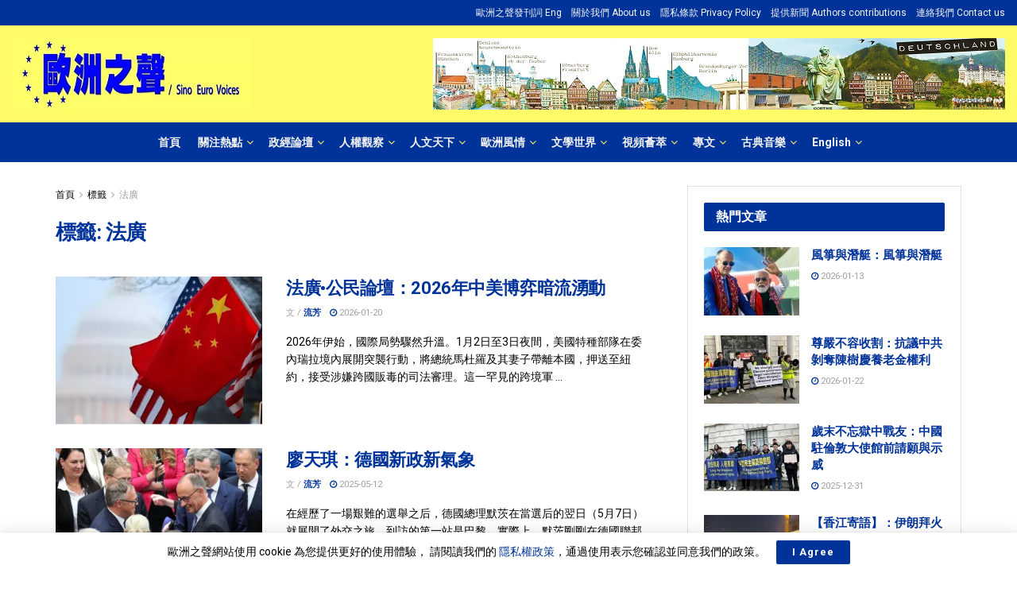

--- FILE ---
content_type: text/html; charset=UTF-8
request_url: https://sinoeurovoices.com/news/tag/%E6%B3%95%E5%BB%A3
body_size: 38720
content:
<!doctype html>
<!--[if lt IE 7]> <html class="no-js lt-ie9 lt-ie8 lt-ie7" lang="zh-TW"> <![endif]-->
<!--[if IE 7]>    <html class="no-js lt-ie9 lt-ie8" lang="zh-TW"> <![endif]-->
<!--[if IE 8]>    <html class="no-js lt-ie9" lang="zh-TW"> <![endif]-->
<!--[if IE 9]>    <html class="no-js lt-ie10" lang="zh-TW"> <![endif]-->
<!--[if gt IE 8]><!--> <html class="no-js" lang="zh-TW"> <!--<![endif]-->
<head>
    <meta http-equiv="Content-Type" content="text/html; charset=UTF-8" />
    <meta name='viewport' content='width=device-width, initial-scale=1, user-scalable=yes' />
    <link rel="profile" href="http://gmpg.org/xfn/11" />
    <link rel="pingback" href="https://sinoeurovoices.com/xmlrpc.php" />
    <title>法廣 &#8211; 歐洲之聲</title>
<meta name='robots' content='max-image-preview:large' />
<meta property="og:type" content="website">
<meta property="og:title" content="法廣•公民論壇：2026年中美博弈暗流湧動">
<meta property="og:site_name" content="歐洲之聲">
<meta property="og:description" content="2026年伊始，國際局勢驟然升溫。1月2">
<meta property="og:url" content="https://sinoeurovoices.com/news/tag/%E6%B3%95%E5%BB%A3">
<meta property="og:locale" content="zh_TW">
<meta property="og:image" content="https://i2.wp.com/sinoeurovoices.com/wp-content/uploads/2026/01/000-23.jpg?fit=679%2C388&amp;ssl=1">
<meta property="og:image:height" content="388">
<meta property="og:image:width" content="679">
<meta name="twitter:card" content="summary">
<meta name="twitter:url" content="https://sinoeurovoices.com/news/tag/%E6%B3%95%E5%BB%A3">
<meta name="twitter:title" content="法廣•公民論壇：2026年中美博弈暗流湧動">
<meta name="twitter:description" content="2026年伊始，國際局勢驟然升溫。1月2">
<meta name="twitter:image:src" content="https://i2.wp.com/sinoeurovoices.com/wp-content/uploads/2026/01/000-23.jpg?fit=679%2C388&amp;ssl=1">
<meta name="twitter:image:width" content="679">
<meta name="twitter:image:height" content="388">
<meta name="twitter:site" content="https://twitter.com/sinoeurovoices">
<!-- Jetpack Site Verification Tags -->
<meta name="google-site-verification" content="eoRgAvlJwKM7nYT0U-yQri1hIKt7FU1UyADnwB9n9OA" />
<meta name="msvalidate.01" content="D747691FD4E3AA1D3B2E6D526392CCC2" />
<meta name="p:domain_verify" content="84190acf12638d41540b4d4ff05931b6" />
<meta name="yandex-verification" content="737450a8c3b5a9c5" />
			<script type="text/javascript">
              var jnews_ajax_url = '/?ajax-request=jnews'
			</script>
			<link rel='dns-prefetch' href='//www.googletagmanager.com' />
<link rel='dns-prefetch' href='//fonts.googleapis.com' />
<link rel='dns-prefetch' href='//s.w.org' />
<link rel='dns-prefetch' href='//c0.wp.com' />
<link rel='dns-prefetch' href='//i0.wp.com' />
<link rel='dns-prefetch' href='//i1.wp.com' />
<link rel='dns-prefetch' href='//i2.wp.com' />
<link rel='dns-prefetch' href='//jetpack.wordpress.com' />
<link rel='dns-prefetch' href='//s0.wp.com' />
<link rel='dns-prefetch' href='//s1.wp.com' />
<link rel='dns-prefetch' href='//s2.wp.com' />
<link rel='dns-prefetch' href='//public-api.wordpress.com' />
<link rel='dns-prefetch' href='//0.gravatar.com' />
<link rel='dns-prefetch' href='//1.gravatar.com' />
<link rel='dns-prefetch' href='//2.gravatar.com' />
<link rel="alternate" type="application/rss+xml" title="訂閱《歐洲之聲》&raquo; 資訊提供" href="https://sinoeurovoices.com/feed" />
<link rel="alternate" type="application/rss+xml" title="訂閱《歐洲之聲》&raquo; 標籤〈法廣〉的資訊提供" href="https://sinoeurovoices.com/news/tag/%e6%b3%95%e5%bb%a3/feed" />
		<script type="text/javascript">
			window._wpemojiSettings = {"baseUrl":"https:\/\/s.w.org\/images\/core\/emoji\/13.0.1\/72x72\/","ext":".png","svgUrl":"https:\/\/s.w.org\/images\/core\/emoji\/13.0.1\/svg\/","svgExt":".svg","source":{"concatemoji":"https:\/\/sinoeurovoices.com\/wp-includes\/js\/wp-emoji-release.min.js?ver=5.7.12"}};
			!function(e,a,t){var n,r,o,i=a.createElement("canvas"),p=i.getContext&&i.getContext("2d");function s(e,t){var a=String.fromCharCode;p.clearRect(0,0,i.width,i.height),p.fillText(a.apply(this,e),0,0);e=i.toDataURL();return p.clearRect(0,0,i.width,i.height),p.fillText(a.apply(this,t),0,0),e===i.toDataURL()}function c(e){var t=a.createElement("script");t.src=e,t.defer=t.type="text/javascript",a.getElementsByTagName("head")[0].appendChild(t)}for(o=Array("flag","emoji"),t.supports={everything:!0,everythingExceptFlag:!0},r=0;r<o.length;r++)t.supports[o[r]]=function(e){if(!p||!p.fillText)return!1;switch(p.textBaseline="top",p.font="600 32px Arial",e){case"flag":return s([127987,65039,8205,9895,65039],[127987,65039,8203,9895,65039])?!1:!s([55356,56826,55356,56819],[55356,56826,8203,55356,56819])&&!s([55356,57332,56128,56423,56128,56418,56128,56421,56128,56430,56128,56423,56128,56447],[55356,57332,8203,56128,56423,8203,56128,56418,8203,56128,56421,8203,56128,56430,8203,56128,56423,8203,56128,56447]);case"emoji":return!s([55357,56424,8205,55356,57212],[55357,56424,8203,55356,57212])}return!1}(o[r]),t.supports.everything=t.supports.everything&&t.supports[o[r]],"flag"!==o[r]&&(t.supports.everythingExceptFlag=t.supports.everythingExceptFlag&&t.supports[o[r]]);t.supports.everythingExceptFlag=t.supports.everythingExceptFlag&&!t.supports.flag,t.DOMReady=!1,t.readyCallback=function(){t.DOMReady=!0},t.supports.everything||(n=function(){t.readyCallback()},a.addEventListener?(a.addEventListener("DOMContentLoaded",n,!1),e.addEventListener("load",n,!1)):(e.attachEvent("onload",n),a.attachEvent("onreadystatechange",function(){"complete"===a.readyState&&t.readyCallback()})),(n=t.source||{}).concatemoji?c(n.concatemoji):n.wpemoji&&n.twemoji&&(c(n.twemoji),c(n.wpemoji)))}(window,document,window._wpemojiSettings);
		</script>
		<style type="text/css">
img.wp-smiley,
img.emoji {
	display: inline !important;
	border: none !important;
	box-shadow: none !important;
	height: 1em !important;
	width: 1em !important;
	margin: 0 .07em !important;
	vertical-align: -0.1em !important;
	background: none !important;
	padding: 0 !important;
}
</style>
	<link rel='stylesheet' id='wp-block-library-css'  href='https://c0.wp.com/c/5.7.12/wp-includes/css/dist/block-library/style.min.css' type='text/css' media='all' />
<style id='wp-block-library-inline-css' type='text/css'>
.has-text-align-justify{text-align:justify;}
</style>
<link rel='stylesheet' id='wpfc-css'  href='https://sinoeurovoices.com/wp-content/plugins/gs-facebook-comments/public/css/wpfc-public.css?ver=1.6' type='text/css' media='all' />
<link rel='stylesheet' id='js_composer_front-css'  href='https://sinoeurovoices.com/wp-content/plugins/js_composer/assets/css/js_composer.min.css?ver=6.4.2' type='text/css' media='all' />
<link rel='stylesheet' id='jeg_customizer_font-css'  href='//fonts.googleapis.com/css?family=Roboto%3Aregular%2C500%2C700%2C500%2Cregular&#038;display=swap&#038;ver=1.2.5' type='text/css' media='all' />
<link rel='stylesheet' id='mediaelement-css'  href='https://c0.wp.com/c/5.7.12/wp-includes/js/mediaelement/mediaelementplayer-legacy.min.css' type='text/css' media='all' />
<link rel='stylesheet' id='wp-mediaelement-css'  href='https://c0.wp.com/c/5.7.12/wp-includes/js/mediaelement/wp-mediaelement.min.css' type='text/css' media='all' />
<link rel='stylesheet' id='font-awesome-css'  href='https://sinoeurovoices.com/wp-content/themes/jnews/assets/fonts/font-awesome/font-awesome.min.css?ver=7.1.7' type='text/css' media='all' />
<link rel='stylesheet' id='jnews-icon-css'  href='https://sinoeurovoices.com/wp-content/themes/jnews/assets/fonts/jegicon/jegicon.css?ver=7.1.7' type='text/css' media='all' />
<link rel='stylesheet' id='jscrollpane-css'  href='https://sinoeurovoices.com/wp-content/themes/jnews/assets/css/jquery.jscrollpane.css?ver=7.1.7' type='text/css' media='all' />
<link rel='stylesheet' id='oknav-css'  href='https://sinoeurovoices.com/wp-content/themes/jnews/assets/css/okayNav.css?ver=7.1.7' type='text/css' media='all' />
<link rel='stylesheet' id='magnific-popup-css'  href='https://sinoeurovoices.com/wp-content/themes/jnews/assets/css/magnific-popup.css?ver=7.1.7' type='text/css' media='all' />
<link rel='stylesheet' id='chosen-css'  href='https://sinoeurovoices.com/wp-content/themes/jnews/assets/css/chosen/chosen.css?ver=7.1.7' type='text/css' media='all' />
<link rel='stylesheet' id='owl-carousel2-css'  href='https://sinoeurovoices.com/wp-content/themes/jnews/assets/js/owl-carousel2/assets/owl.carousel.min.css?ver=7.1.7' type='text/css' media='all' />
<link rel='stylesheet' id='photoswipe-css'  href='https://sinoeurovoices.com/wp-content/themes/jnews/assets/css/photoswipe/photoswipe.css?ver=7.1.7' type='text/css' media='all' />
<link rel='stylesheet' id='photoswipe-default-css'  href='https://sinoeurovoices.com/wp-content/themes/jnews/assets/css/photoswipe/default-skin/default-skin.css?ver=7.1.7' type='text/css' media='all' />
<link rel='stylesheet' id='jnews-main-css'  href='https://sinoeurovoices.com/wp-content/themes/jnews/assets/css/main.css?ver=7.1.7' type='text/css' media='all' />
<link rel='stylesheet' id='jnews-responsive-css'  href='https://sinoeurovoices.com/wp-content/themes/jnews/assets/css/responsive.css?ver=7.1.7' type='text/css' media='all' />
<link rel='stylesheet' id='jnews-pb-temp-css'  href='https://sinoeurovoices.com/wp-content/themes/jnews/assets/css/pb-temp.css?ver=7.1.7' type='text/css' media='all' />
<link rel='stylesheet' id='jnews-style-css'  href='https://sinoeurovoices.com/wp-content/themes/jnews/style.css?ver=7.1.7' type='text/css' media='all' />
<link rel='stylesheet' id='jnews-darkmode-css'  href='https://sinoeurovoices.com/wp-content/themes/jnews/assets/css/darkmode.css?ver=7.1.7' type='text/css' media='all' />
<link rel='stylesheet' id='video-conferencing-with-zoom-api-css'  href='https://sinoeurovoices.com/wp-content/plugins/video-conferencing-with-zoom-api/assets/public/css/style.min.css?ver=4.3.3' type='text/css' media='all' />
<link rel='stylesheet' id='jetpack_css-css'  href='https://c0.wp.com/p/jetpack/9.2.4/css/jetpack.css' type='text/css' media='all' />
<link rel='stylesheet' id='jnews-select-share-css'  href='https://sinoeurovoices.com/wp-content/plugins/jnews-social-share/assets/css/plugin.css' type='text/css' media='all' />
<link rel='stylesheet' id='jnews-push-notification-css'  href='https://sinoeurovoices.com/wp-content/plugins/jnews-push-notification/assets/css/plugin.css?ver=7.0.2' type='text/css' media='all' />
<script type='text/javascript' src='https://c0.wp.com/c/5.7.12/wp-includes/js/jquery/jquery.min.js' id='jquery-core-js'></script>
<script type='text/javascript' src='https://c0.wp.com/c/5.7.12/wp-includes/js/jquery/jquery-migrate.min.js' id='jquery-migrate-js'></script>
<script type='text/javascript' src='https://sinoeurovoices.com/wp-content/plugins/gs-facebook-comments/public/js/wpfc-public.js?ver=1.6' id='wpfc-js'></script>
<script type='text/javascript' src='https://www.googletagmanager.com/gtag/js?id=UA-175486522-1' id='google_gtagjs-js' async></script>
<script type='text/javascript' id='google_gtagjs-js-after'>
window.dataLayer = window.dataLayer || [];function gtag(){dataLayer.push(arguments);}
gtag("js", new Date());
gtag("set", "developer_id.dZTNiMT", true);
gtag("config", "UA-175486522-1");
</script>
<link rel="https://api.w.org/" href="https://sinoeurovoices.com/wp-json/" /><link rel="alternate" type="application/json" href="https://sinoeurovoices.com/wp-json/wp/v2/tags/516" /><link rel="EditURI" type="application/rsd+xml" title="RSD" href="https://sinoeurovoices.com/xmlrpc.php?rsd" />
<link rel="wlwmanifest" type="application/wlwmanifest+xml" href="https://sinoeurovoices.com/wp-includes/wlwmanifest.xml" /> 
<meta name="generator" content="WordPress 5.7.12" />
<meta name="generator" content="Site Kit by Google 1.28.0" /><meta property="fb:app_id" content="recommendweb" /><meta property="fb:app_id" content=""><meta property="fb:admins" content="">            <div id="fb-root"></div>
            <script>(function (d, s, id) {
                    var js, fjs = d.getElementsByTagName(s)[0];
                    if (d.getElementById(id))
                        return;
                    js = d.createElement(s);
                    js.id = id;
                    js.src = "//connect.facebook.net/zh_TW/sdk.js#xfbml=1&version=v2.0";
                    fjs.parentNode.insertBefore(js, fjs);
                }(document, 'script', 'facebook-jssdk'));</script>
            <style type='text/css'>img#wpstats{display:none}</style><meta name="generator" content="Powered by WPBakery Page Builder - drag and drop page builder for WordPress."/>
			<style type="text/css">
				/* If html does not have either class, do not show lazy loaded images. */
				html:not( .jetpack-lazy-images-js-enabled ):not( .js ) .jetpack-lazy-image {
					display: none;
				}
			</style>
			<script>
				document.documentElement.classList.add(
					'jetpack-lazy-images-js-enabled'
				);
			</script>
		<!-- Google Tag Manager added by Site Kit -->
<script>
( function( w, d, s, l, i ) {
	w[l] = w[l] || [];
	w[l].push( {'gtm.start': new Date().getTime(), event: 'gtm.js'} );
	var f = d.getElementsByTagName( s )[0],
		j = d.createElement( s ), dl = l != 'dataLayer' ? '&l=' + l : '';
	j.async = true;
	j.src = 'https://www.googletagmanager.com/gtm.js?id=' + i + dl;
	f.parentNode.insertBefore( j, f );
} )( window, document, 'script', 'dataLayer', 'GTM-5VJDCPT' );
</script>
<!-- End Google Tag Manager -->
		
<!-- Jetpack Open Graph Tags -->
<meta property="og:type" content="website" />
<meta property="og:title" content="法廣 &#8211; 歐洲之聲" />
<meta property="og:url" content="https://sinoeurovoices.com/news/tag/%e6%b3%95%e5%bb%a3" />
<meta property="og:site_name" content="歐洲之聲" />
<meta property="og:image" content="https://s0.wp.com/i/blank.jpg" />
<meta property="og:locale" content="zh_TW" />

<!-- End Jetpack Open Graph Tags -->
<script type='application/ld+json'>{"@context":"http:\/\/schema.org","@type":"Organization","@id":"https:\/\/sinoeurovoices.com\/#organization","url":"https:\/\/sinoeurovoices.com\/","name":"\u6b50\u6d32\u4e4b\u8072 Sino Euro Voices","logo":{"@type":"ImageObject","url":"https:\/\/sinoeurovoices.com\/wp-content\/uploads\/2020\/08\/980388.jpg"},"sameAs":["https:\/\/www.facebook.com\/SinoEuroVoices","https:\/\/twitter.com\/sinoeurovoices","\/feed\/"]}</script>
<script type='application/ld+json'>{"@context":"http:\/\/schema.org","@type":"WebSite","@id":"https:\/\/sinoeurovoices.com\/#website","url":"https:\/\/sinoeurovoices.com\/","name":"\u6b50\u6d32\u4e4b\u8072 Sino Euro Voices","potentialAction":{"@type":"SearchAction","target":"https:\/\/sinoeurovoices.com\/?s={search_term_string}","query-input":"required name=search_term_string"}}</script>
<link rel="icon" href="https://i2.wp.com/sinoeurovoices.com/wp-content/uploads/2020/08/2020-08-16_173334.png?fit=27%2C32&#038;ssl=1" sizes="32x32" />
<link rel="icon" href="https://i2.wp.com/sinoeurovoices.com/wp-content/uploads/2020/08/2020-08-16_173334.png?fit=140%2C164&#038;ssl=1" sizes="192x192" />
<link rel="apple-touch-icon" href="https://i2.wp.com/sinoeurovoices.com/wp-content/uploads/2020/08/2020-08-16_173334.png?fit=140%2C164&#038;ssl=1" />
<meta name="msapplication-TileImage" content="https://i2.wp.com/sinoeurovoices.com/wp-content/uploads/2020/08/2020-08-16_173334.png?fit=140%2C164&#038;ssl=1" />
<script>
(function(w,d,s,l,i){w[l]=w[l]||[];w[l].push({'gtm.start':
new Date().getTime(),event:'gtm.js'});var f=d.getElementsByTagName(s)[0],
j=d.createElement(s),dl=l!='dataLayer'?'&l='+l:'';j.async=true;j.src=
'https://www.googletagmanager.com/gtm.js?id='+i+dl;f.parentNode.insertBefore(j,f);
})(window,document,'script','dataLayer','GTM-5VJDCPT');
</script><style id="jeg_dynamic_css" type="text/css" data-type="jeg_custom-css">.jeg_container, .jeg_content, .jeg_boxed .jeg_main .jeg_container, .jeg_autoload_separator { background-color : #ffffff; } body,.newsfeed_carousel.owl-carousel .owl-nav div,.jeg_filter_button,.owl-carousel .owl-nav div,.jeg_readmore,.jeg_hero_style_7 .jeg_post_meta a,.widget_calendar thead th,.widget_calendar tfoot a,.jeg_socialcounter a,.entry-header .jeg_meta_like a,.entry-header .jeg_meta_comment a,.entry-content tbody tr:hover,.entry-content th,.jeg_splitpost_nav li:hover a,#breadcrumbs a,.jeg_author_socials a:hover,.jeg_footer_content a,.jeg_footer_bottom a,.jeg_cartcontent,.woocommerce .woocommerce-breadcrumb a { color : #000000; } a,.jeg_menu_style_5 > li > a:hover,.jeg_menu_style_5 > li.sfHover > a,.jeg_menu_style_5 > li.current-menu-item > a,.jeg_menu_style_5 > li.current-menu-ancestor > a,.jeg_navbar .jeg_menu:not(.jeg_main_menu) > li > a:hover,.jeg_midbar .jeg_menu:not(.jeg_main_menu) > li > a:hover,.jeg_side_tabs li.active,.jeg_block_heading_5 strong,.jeg_block_heading_6 strong,.jeg_block_heading_7 strong,.jeg_block_heading_8 strong,.jeg_subcat_list li a:hover,.jeg_subcat_list li button:hover,.jeg_pl_lg_7 .jeg_thumb .jeg_post_category a,.jeg_pl_xs_2:before,.jeg_pl_xs_4 .jeg_postblock_content:before,.jeg_postblock .jeg_post_title a:hover,.jeg_hero_style_6 .jeg_post_title a:hover,.jeg_sidefeed .jeg_pl_xs_3 .jeg_post_title a:hover,.widget_jnews_popular .jeg_post_title a:hover,.jeg_meta_author a,.widget_archive li a:hover,.widget_pages li a:hover,.widget_meta li a:hover,.widget_recent_entries li a:hover,.widget_rss li a:hover,.widget_rss cite,.widget_categories li a:hover,.widget_categories li.current-cat > a,#breadcrumbs a:hover,.jeg_share_count .counts,.commentlist .bypostauthor > .comment-body > .comment-author > .fn,span.required,.jeg_review_title,.bestprice .price,.authorlink a:hover,.jeg_vertical_playlist .jeg_video_playlist_play_icon,.jeg_vertical_playlist .jeg_video_playlist_item.active .jeg_video_playlist_thumbnail:before,.jeg_horizontal_playlist .jeg_video_playlist_play,.woocommerce li.product .pricegroup .button,.widget_display_forums li a:hover,.widget_display_topics li:before,.widget_display_replies li:before,.widget_display_views li:before,.bbp-breadcrumb a:hover,.jeg_mobile_menu li.sfHover > a,.jeg_mobile_menu li a:hover,.split-template-6 .pagenum, .jeg_push_notification_button .button { color : #003399; } .jeg_menu_style_1 > li > a:before,.jeg_menu_style_2 > li > a:before,.jeg_menu_style_3 > li > a:before,.jeg_side_toggle,.jeg_slide_caption .jeg_post_category a,.jeg_slider_type_1 .owl-nav .owl-next,.jeg_block_heading_1 .jeg_block_title span,.jeg_block_heading_2 .jeg_block_title span,.jeg_block_heading_3,.jeg_block_heading_4 .jeg_block_title span,.jeg_block_heading_6:after,.jeg_pl_lg_box .jeg_post_category a,.jeg_pl_md_box .jeg_post_category a,.jeg_readmore:hover,.jeg_thumb .jeg_post_category a,.jeg_block_loadmore a:hover, .jeg_postblock.alt .jeg_block_loadmore a:hover,.jeg_block_loadmore a.active,.jeg_postblock_carousel_2 .jeg_post_category a,.jeg_heroblock .jeg_post_category a,.jeg_pagenav_1 .page_number.active,.jeg_pagenav_1 .page_number.active:hover,input[type="submit"],.btn,.button,.widget_tag_cloud a:hover,.popularpost_item:hover .jeg_post_title a:before,.jeg_splitpost_4 .page_nav,.jeg_splitpost_5 .page_nav,.jeg_post_via a:hover,.jeg_post_source a:hover,.jeg_post_tags a:hover,.comment-reply-title small a:before,.comment-reply-title small a:after,.jeg_storelist .productlink,.authorlink li.active a:before,.jeg_footer.dark .socials_widget:not(.nobg) a:hover .fa,.jeg_breakingnews_title,.jeg_overlay_slider_bottom.owl-carousel .owl-nav div,.jeg_overlay_slider_bottom.owl-carousel .owl-nav div:hover,.jeg_vertical_playlist .jeg_video_playlist_current,.woocommerce span.onsale,.woocommerce #respond input#submit:hover,.woocommerce a.button:hover,.woocommerce button.button:hover,.woocommerce input.button:hover,.woocommerce #respond input#submit.alt,.woocommerce a.button.alt,.woocommerce button.button.alt,.woocommerce input.button.alt,.jeg_popup_post .caption,.jeg_footer.dark input[type="submit"],.jeg_footer.dark .btn,.jeg_footer.dark .button,.footer_widget.widget_tag_cloud a:hover, .jeg_inner_content .content-inner .jeg_post_category a:hover, #buddypress .standard-form button, #buddypress a.button, #buddypress input[type="submit"], #buddypress input[type="button"], #buddypress input[type="reset"], #buddypress ul.button-nav li a, #buddypress .generic-button a, #buddypress .generic-button button, #buddypress .comment-reply-link, #buddypress a.bp-title-button, #buddypress.buddypress-wrap .members-list li .user-update .activity-read-more a, div#buddypress .standard-form button:hover,div#buddypress a.button:hover,div#buddypress input[type="submit"]:hover,div#buddypress input[type="button"]:hover,div#buddypress input[type="reset"]:hover,div#buddypress ul.button-nav li a:hover,div#buddypress .generic-button a:hover,div#buddypress .generic-button button:hover,div#buddypress .comment-reply-link:hover,div#buddypress a.bp-title-button:hover,div#buddypress.buddypress-wrap .members-list li .user-update .activity-read-more a:hover, #buddypress #item-nav .item-list-tabs ul li a:before, .jeg_inner_content .jeg_meta_container .follow-wrapper a { background-color : #003399; } .jeg_block_heading_7 .jeg_block_title span, .jeg_readmore:hover, .jeg_block_loadmore a:hover, .jeg_block_loadmore a.active, .jeg_pagenav_1 .page_number.active, .jeg_pagenav_1 .page_number.active:hover, .jeg_pagenav_3 .page_number:hover, .jeg_prevnext_post a:hover h3, .jeg_overlay_slider .jeg_post_category, .jeg_sidefeed .jeg_post.active, .jeg_vertical_playlist.jeg_vertical_playlist .jeg_video_playlist_item.active .jeg_video_playlist_thumbnail img, .jeg_horizontal_playlist .jeg_video_playlist_item.active { border-color : #003399; } .jeg_tabpost_nav li.active, .woocommerce div.product .woocommerce-tabs ul.tabs li.active { border-bottom-color : #003399; } .jeg_post_meta .fa, .entry-header .jeg_post_meta .fa, .jeg_review_stars, .jeg_price_review_list { color : #003399; } .jeg_share_button.share-float.share-monocrhome a { background-color : #003399; } h1,h2,h3,h4,h5,h6,.jeg_post_title a,.entry-header .jeg_post_title,.jeg_hero_style_7 .jeg_post_title a,.jeg_block_title,.jeg_splitpost_bar .current_title,.jeg_video_playlist_title,.gallery-caption { color : #003399; } .split-template-9 .pagenum, .split-template-10 .pagenum, .split-template-11 .pagenum, .split-template-12 .pagenum, .split-template-13 .pagenum, .split-template-15 .pagenum, .split-template-18 .pagenum, .split-template-20 .pagenum, .split-template-19 .current_title span, .split-template-20 .current_title span { background-color : #003399; } .entry-content .content-inner a { color : #003399; } .jeg_topbar .jeg_nav_row, .jeg_topbar .jeg_search_no_expand .jeg_search_input { line-height : 32px; } .jeg_topbar .jeg_nav_row, .jeg_topbar .jeg_nav_icon { height : 32px; } .jeg_topbar, .jeg_topbar.dark, .jeg_topbar.custom { background : #003399; } .jeg_topbar, .jeg_topbar.dark { border-top-width : 0px; } .jeg_midbar { height : 122px; } .jeg_midbar, .jeg_midbar.dark { background-color : #fffb67; border-bottom-color : #f7d04f; } .jeg_header .jeg_bottombar.jeg_navbar,.jeg_bottombar .jeg_nav_icon { height : 50px; } .jeg_header .jeg_bottombar.jeg_navbar, .jeg_header .jeg_bottombar .jeg_main_menu:not(.jeg_menu_style_1) > li > a, .jeg_header .jeg_bottombar .jeg_menu_style_1 > li, .jeg_header .jeg_bottombar .jeg_menu:not(.jeg_main_menu) > li > a { line-height : 50px; } .jeg_header .jeg_bottombar.jeg_navbar_wrapper:not(.jeg_navbar_boxed), .jeg_header .jeg_bottombar.jeg_navbar_boxed .jeg_nav_row { background : #003399; } .jeg_header .jeg_navbar_menuborder .jeg_main_menu > li:not(:last-child), .jeg_header .jeg_navbar_menuborder .jeg_nav_item, .jeg_navbar_boxed .jeg_nav_row, .jeg_header .jeg_navbar_menuborder:not(.jeg_navbar_boxed) .jeg_nav_left .jeg_nav_item:first-child { border-color : #3275db; } .jeg_header .jeg_bottombar, .jeg_header .jeg_bottombar.jeg_navbar_dark, .jeg_bottombar.jeg_navbar_boxed .jeg_nav_row, .jeg_bottombar.jeg_navbar_dark.jeg_navbar_boxed .jeg_nav_row { border-top-width : 0px; border-bottom-width : 0px; } .jeg_header_wrapper .jeg_bottombar, .jeg_header_wrapper .jeg_bottombar.jeg_navbar_dark, .jeg_bottombar.jeg_navbar_boxed .jeg_nav_row, .jeg_bottombar.jeg_navbar_dark.jeg_navbar_boxed .jeg_nav_row { border-top-color : #dd9933; } .jeg_stickybar.jeg_navbar,.jeg_navbar .jeg_nav_icon { height : 50px; } .jeg_stickybar.jeg_navbar, .jeg_stickybar .jeg_main_menu:not(.jeg_menu_style_1) > li > a, .jeg_stickybar .jeg_menu_style_1 > li, .jeg_stickybar .jeg_menu:not(.jeg_main_menu) > li > a { line-height : 50px; } .jeg_header_sticky .jeg_navbar_wrapper:not(.jeg_navbar_boxed), .jeg_header_sticky .jeg_navbar_boxed .jeg_nav_row { background : #003399; } .jeg_stickybar, .jeg_stickybar.dark { color : #f7d04f; border-bottom-width : 4px; } .jeg_stickybar, .jeg_stickybar.dark, .jeg_stickybar.jeg_navbar_boxed .jeg_nav_row { border-bottom-color : #f7d04f; } .jeg_mobile_bottombar { height : 42px; line-height : 42px; } .jeg_mobile_midbar, .jeg_mobile_midbar.dark { border-top-width : 1px; border-top-color : #f9b327; } .jeg_header .jeg_search_wrapper.search_icon .jeg_search_toggle { color : #f7d04f; } .jeg_header .jeg_search_wrapper.jeg_search_popup_expand .jeg_search_form, .jeg_header .jeg_search_popup_expand .jeg_search_result, .jeg_header .jeg_search_popup_expand .jeg_search_result .search-noresult, .jeg_header .jeg_search_popup_expand .jeg_search_result .search-all-button { border-color : #f9d000; } .jeg_header .jeg_search_expanded .jeg_search_popup_expand .jeg_search_form:after { border-bottom-color : #f9d000; } .jeg_header .jeg_search_wrapper.jeg_search_popup_expand .jeg_search_form .jeg_search_input { background : rgba(238,238,34,0.3); } .jeg_header .jeg_search_popup_expand .jeg_search_form .jeg_search_button { color : #003399; } .jeg_navbar_mobile .jeg_search_wrapper .jeg_search_toggle, .jeg_navbar_mobile .dark .jeg_search_wrapper .jeg_search_toggle { color : #003399; } .jeg_navbar_mobile .jeg_search_wrapper.jeg_search_popup_expand .jeg_search_form, .jeg_navbar_mobile .jeg_search_popup_expand .jeg_search_result, .jeg_navbar_mobile .jeg_search_popup_expand .jeg_search_result .search-noresult, .jeg_navbar_mobile .jeg_search_popup_expand .jeg_search_result .search-all-button { border-color : #dd9933; } .jeg_navbar_mobile .jeg_search_expanded .jeg_search_popup_expand .jeg_search_toggle:after { border-bottom-color : #dd9933; } .jeg_navbar_mobile .jeg_search_popup_expand .jeg_search_form .jeg_search_input { background : rgba(237,237,0,0.31); border-color : #003399; } .jeg_navbar_mobile .jeg_search_popup_expand .jeg_search_input::-webkit-input-placeholder { color : #003399; } .jeg_navbar_mobile .jeg_search_popup_expand .jeg_search_input:-moz-placeholder { color : #003399; } .jeg_navbar_mobile .jeg_search_popup_expand .jeg_search_input::-moz-placeholder { color : #003399; } .jeg_navbar_mobile .jeg_search_popup_expand .jeg_search_input:-ms-input-placeholder { color : #003399; } .jeg_menu_style_1 > li > a:before, .jeg_menu_style_2 > li > a:before, .jeg_menu_style_3 > li > a:before { background : #fcc900; } .jeg_header .jeg_menu.jeg_main_menu > li > a:hover, .jeg_header .jeg_menu.jeg_main_menu > li.sfHover > a, .jeg_header .jeg_menu.jeg_main_menu > li > .sf-with-ul:hover:after, .jeg_header .jeg_menu.jeg_main_menu > li.sfHover > .sf-with-ul:after, .jeg_header .jeg_menu_style_4 > li.current-menu-item > a, .jeg_header .jeg_menu_style_4 > li.current-menu-ancestor > a, .jeg_header .jeg_menu_style_5 > li.current-menu-item > a, .jeg_header .jeg_menu_style_5 > li.current-menu-ancestor > a { color : #f7d04f; } .jeg_navbar_wrapper .sf-arrows .sf-with-ul:after { color : #fffb67; } .jeg_footer_content,.jeg_footer.dark .jeg_footer_content { background-color : #7f7f7f; color : #003399; } .jeg_footer .jeg_footer_heading h3,.jeg_footer.dark .jeg_footer_heading h3,.jeg_footer .widget h2,.jeg_footer .footer_dark .widget h2 { color : #003399; } .jeg_footer .jeg_footer_content a:hover,.jeg_footer.dark .jeg_footer_content a:hover { color : #003399; } .jeg_read_progress_wrapper .jeg_progress_container .progress-bar { background-color : #003399; } body,input,textarea,select,.chosen-container-single .chosen-single,.btn,.button { font-family: Roboto,Helvetica,Arial,sans-serif; } .jeg_post_title, .entry-header .jeg_post_title, .jeg_single_tpl_2 .entry-header .jeg_post_title, .jeg_single_tpl_3 .entry-header .jeg_post_title, .jeg_single_tpl_6 .entry-header .jeg_post_title { font-family: Roboto,Helvetica,Arial,sans-serif;font-weight : 500; font-style : normal;  } .jeg_post_excerpt p, .content-inner p { font-family: Roboto,Helvetica,Arial,sans-serif;font-weight : 400; font-style : normal;  } .jeg_thumb .jeg_post_category a,.jeg_pl_lg_box .jeg_post_category a,.jeg_pl_md_box .jeg_post_category a,.jeg_postblock_carousel_2 .jeg_post_category a,.jeg_heroblock .jeg_post_category a,.jeg_slide_caption .jeg_post_category a { background-color : #f7d04f; color : #003399; } .jeg_overlay_slider .jeg_post_category,.jeg_thumb .jeg_post_category a,.jeg_pl_lg_box .jeg_post_category a,.jeg_pl_md_box .jeg_post_category a,.jeg_postblock_carousel_2 .jeg_post_category a,.jeg_heroblock .jeg_post_category a,.jeg_slide_caption .jeg_post_category a { border-color : #f7d04f; } </style><style type="text/css">
					.no_thumbnail .jeg_thumb,
					.thumbnail-container.no_thumbnail {
					    display: none !important;
					}
					.jeg_search_result .jeg_pl_xs_3.no_thumbnail .jeg_postblock_content,
					.jeg_sidefeed .jeg_pl_xs_3.no_thumbnail .jeg_postblock_content,
					.jeg_pl_sm.no_thumbnail .jeg_postblock_content {
					    margin-left: 0;
					}
					.jeg_postblock_11 .no_thumbnail .jeg_postblock_content,
					.jeg_postblock_12 .no_thumbnail .jeg_postblock_content,
					.jeg_postblock_12.jeg_col_3o3 .no_thumbnail .jeg_postblock_content  {
					    margin-top: 0;
					}
					.jeg_postblock_15 .jeg_pl_md_box.no_thumbnail .jeg_postblock_content,
					.jeg_postblock_19 .jeg_pl_md_box.no_thumbnail .jeg_postblock_content,
					.jeg_postblock_24 .jeg_pl_md_box.no_thumbnail .jeg_postblock_content,
					.jeg_sidefeed .jeg_pl_md_box .jeg_postblock_content {
					    position: relative;
					}
					.jeg_postblock_carousel_2 .no_thumbnail .jeg_post_title a,
					.jeg_postblock_carousel_2 .no_thumbnail .jeg_post_title a:hover,
					.jeg_postblock_carousel_2 .no_thumbnail .jeg_post_meta .fa {
					    color: #212121 !important;
					} 
				</style>		<style type="text/css" id="wp-custom-css">
			.jeg_main_menu>li>a {
    text-transform: capitalize;
}

.wp-caption-text {
    color: blue !important;
}
		</style>
		<noscript><style> .wpb_animate_when_almost_visible { opacity: 1; }</style></noscript></head>
<body class="archive tag tag-516 wp-embed-responsive jeg_toggle_dark jnews jsc_normal wpb-js-composer js-comp-ver-6.4.2 vc_responsive">

    
    
    <div class="jeg_ad jeg_ad_top jnews_header_top_ads">
        <div class='ads-wrapper  '></div>    </div>

    <!-- The Main Wrapper
    ============================================= -->
    <div class="jeg_viewport">

        
        <div class="jeg_header_wrapper">
            <div class="jeg_header_instagram_wrapper">
    </div>

<!-- HEADER -->
<div class="jeg_header full">
    <div class="jeg_topbar jeg_container dark">
    <div class="container">
        <div class="jeg_nav_row">
            
                <div class="jeg_nav_col jeg_nav_left  jeg_nav_grow">
                    <div class="item_wrap jeg_nav_alignright">
                        <div class="jeg_nav_item">
	<ul class="jeg_menu jeg_top_menu"><li id="menu-item-1359" class="menu-item menu-item-type-custom menu-item-object-custom menu-item-1359"><a href="https://sinoeurovoices.com/「歐洲之聲」發刊詞-eng/">歐洲之聲發刊詞 Eng</a></li>
<li id="menu-item-1477" class="menu-item menu-item-type-post_type menu-item-object-page menu-item-1477"><a href="https://sinoeurovoices.com/%e9%97%9c%e6%96%bc%e6%88%91%e5%80%91-about-us-impressum">關於我們 About us</a></li>
<li id="menu-item-1474" class="menu-item menu-item-type-post_type menu-item-object-page menu-item-privacy-policy menu-item-1474"><a href="https://sinoeurovoices.com/%e9%9a%b1%e7%a7%81%e6%a2%9d%e6%ac%be-privacy-policy">隱私條款 Privacy Policy</a></li>
<li id="menu-item-1475" class="menu-item menu-item-type-post_type menu-item-object-page menu-item-1475"><a href="https://sinoeurovoices.com/%e6%8f%90%e4%be%9b%e6%96%b0%e8%81%9e-authors-contributions">提供新聞 Authors contributions</a></li>
<li id="menu-item-1476" class="menu-item menu-item-type-post_type menu-item-object-page menu-item-1476"><a href="https://sinoeurovoices.com/%e9%80%a3%e7%b5%a1%e6%88%91%e5%80%91-contact-us">連絡我們 Contact us</a></li>
</ul></div>                    </div>
                </div>

                
                <div class="jeg_nav_col jeg_nav_center  jeg_nav_normal">
                    <div class="item_wrap jeg_nav_aligncenter">
                                            </div>
                </div>

                
                <div class="jeg_nav_col jeg_nav_right  jeg_nav_normal">
                    <div class="item_wrap jeg_nav_alignright">
                                            </div>
                </div>

                        </div>
    </div>
</div><!-- /.jeg_container --><div class="jeg_midbar jeg_container normal">
    <div class="container">
        <div class="jeg_nav_row">
            
                <div class="jeg_nav_col jeg_nav_left jeg_nav_normal">
                    <div class="item_wrap jeg_nav_alignleft">
                        <div class="jeg_nav_item jeg_logo jeg_desktop_logo">
			<div class="site-title">
	    	<a href="https://sinoeurovoices.com/" style="padding: 0px 0px 0px 0px;">
	    	    <img class='jeg_logo_img' src="https://sinoeurovoices.com/wp-content/uploads/2020/08/LOGO1.jpg"  alt="歐洲之聲 Sino Euro Voices"data-light-src="https://sinoeurovoices.com/wp-content/uploads/2020/08/LOGO1.jpg" data-light-srcset="https://sinoeurovoices.com/wp-content/uploads/2020/08/LOGO1.jpg 1x,  2x" data-dark-src="" data-dark-srcset=" 1x,  2x">	    	</a>
	    </div>
	</div>                    </div>
                </div>

                
                <div class="jeg_nav_col jeg_nav_center jeg_nav_normal">
                    <div class="item_wrap jeg_nav_aligncenter">
                                            </div>
                </div>

                
                <div class="jeg_nav_col jeg_nav_right jeg_nav_grow">
                    <div class="item_wrap jeg_nav_alignright">
                        <div class="jeg_nav_item jeg_ad jeg_ad_top jnews_header_ads">
    <div class='ads-wrapper  '><a href=''  class='adlink ads_image '>
                                    <img src='[data-uri]' class='lazyload' data-src='https://sinoeurovoices.com/wp-content/uploads/2020/09/歐洲廣告橫幅.jpg' alt='' data-pin-no-hover="true">
                                </a></div></div>                    </div>
                </div>

                        </div>
    </div>
</div><div class="jeg_bottombar jeg_navbar jeg_container jeg_navbar_wrapper  jeg_navbar_dark">
    <div class="container">
        <div class="jeg_nav_row">
            
                <div class="jeg_nav_col jeg_nav_left jeg_nav_grow">
                    <div class="item_wrap jeg_nav_aligncenter">
                        <div class="jeg_main_menu_wrapper">
<div class="jeg_nav_item jeg_mainmenu_wrap"><ul class="jeg_menu jeg_main_menu jeg_menu_style_5" data-animation="animateTransform"><li id="menu-item-3484" class="menu-item menu-item-type-post_type menu-item-object-page menu-item-home menu-item-3484 bgnav" data-item-row="default" ><a href="https://sinoeurovoices.com/">首頁</a></li>
<li id="menu-item-201" class="menu-item menu-item-type-taxonomy menu-item-object-category menu-item-201 bgnav jeg_megamenu custom" data-item-row="default" ><a href="https://sinoeurovoices.com/news/category/%e9%97%9c%e6%b3%a8%e7%86%b1%e9%bb%9e">關注熱點</a><div class="sub-menu custom-mega-menu"><div class="row vc_row wpb_row vc_row-fluid"><div class="jeg-vc-wrapper"><div class="wpb_column jeg_column vc_column_container vc_col-sm-12"><div class="jeg_wrapper wpb_wrapper"><div  class="jeg_postblock_28 jeg_postblock jeg_module_hook jeg_pagination_nextprev jeg_col_3o3 jnews_module_25902_0_697b9a84e20dc   " data-unique="jnews_module_25902_0_697b9a84e20dc">
                
                <div class="jeg_block_container">
                
                <div class="jeg_posts ">
                <div class="jeg_postsmall jeg_load_more_flag">
                    <article class="jeg_post jeg_pl_xs_4 format-standard">
                <div class="jeg_postblock_content">
                    <h3 class="jeg_post_title">
                        <a href="https://sinoeurovoices.com/news/26005">大家不必在中美之間二選一，只要憑良心做兩道獨立的判斷題</a>
                    </h3>
                    
                </div>
            </article><article class="jeg_post jeg_pl_xs_4 format-standard">
                <div class="jeg_postblock_content">
                    <h3 class="jeg_post_title">
                        <a href="https://sinoeurovoices.com/news/26002">習近平為何不放過張又俠？</a>
                    </h3>
                    
                </div>
            </article><article class="jeg_post jeg_pl_xs_4 format-standard">
                <div class="jeg_postblock_content">
                    <h3 class="jeg_post_title">
                        <a href="https://sinoeurovoices.com/news/25999">中國經濟呈現「外強中乾」，這種趨勢還會延續多久？</a>
                    </h3>
                    
                </div>
            </article><article class="jeg_post jeg_pl_xs_4 format-standard">
                <div class="jeg_postblock_content">
                    <h3 class="jeg_post_title">
                        <a href="https://sinoeurovoices.com/news/25996">張又俠落馬 對軍方最徹底的清洗因 「嚴重踐踏破壞軍委主席負責制」？</a>
                    </h3>
                    
                </div>
            </article><article class="jeg_post jeg_pl_xs_4 format-standard">
                <div class="jeg_postblock_content">
                    <h3 class="jeg_post_title">
                        <a href="https://sinoeurovoices.com/news/25991">解放軍報三天報道（1月25、26、27日）——蹭網發推之一五五 （A）</a>
                    </h3>
                    
                </div>
            </article>
                </div>
            </div>
                <div class='module-overlay'>
                <div class='preloader_type preloader_dot'>
                    <div class="module-preloader jeg_preloader dot">
                        <span></span><span></span><span></span>
                    </div>
                    <div class="module-preloader jeg_preloader circle">
                        <div class="jnews_preloader_circle_outer">
                            <div class="jnews_preloader_circle_inner"></div>
                        </div>
                    </div>
                    <div class="module-preloader jeg_preloader square">
                        <div class="jeg_square"><div class="jeg_square_inner"></div></div>
                    </div>
                </div>
            </div>
            </div>
            <div class="jeg_block_navigation">
                <div class='navigation_overlay'><div class='module-preloader jeg_preloader'><span></span><span></span><span></span></div></div>
                <div class="jeg_block_nav  showtext">
                    <a href="#" class="prev disabled" title="以前"><i class="fa fa-angle-left"></i> 上一個</a>
                    <a href="#" class="next " title="下一個">下一個  <i class="fa fa-angle-right"></i></a>
                </div>
                
            </div>
                
                <script>var jnews_module_25902_0_697b9a84e20dc = {"header_icon":"","first_title":"","second_title":"","url":"","header_type":"heading_6","header_background":"","header_secondary_background":"","header_text_color":"","header_line_color":"","header_accent_color":"","header_filter_category":"","header_filter_author":"","header_filter_tag":"","header_filter_text":"All","post_type":"post","content_type":"all","number_post":"5","post_offset":"0","unique_content":"disable","include_post":"","exclude_post":"","include_category":"44","exclude_category":"","include_author":"","include_tag":"","exclude_tag":"","zoom-meeting":"","sort_by":"latest","show_date":"","date_format":"default","date_format_custom":"Y\/m\/d","pagination_mode":"nextprev","pagination_nextprev_showtext":"no","pagination_number_post":"5","pagination_scroll_limit":0,"ads_type":"disable","ads_position":1,"ads_random":"","ads_image":"","ads_image_tablet":"","ads_image_phone":"","ads_image_link":"","ads_image_alt":"","ads_image_new_tab":"","google_publisher_id":"","google_slot_id":"","google_desktop":"auto","google_tab":"auto","google_phone":"auto","content":"","ads_bottom_text":"","boxed":"","boxed_shadow":"","show_border":"","el_id":"","el_class":"","scheme":"","column_width":"auto","title_color":"","accent_color":"","alt_color":"","excerpt_color":"","css":"","compatible_column_notice":"","paged":1,"column_class":"jeg_col_3o3","class":"jnews_block_28"};</script>
            </div></div></div></div></div></div></li>
<li id="menu-item-202" class="menu-item menu-item-type-taxonomy menu-item-object-category menu-item-202 bgnav jeg_megamenu custom" data-item-row="default" ><a href="https://sinoeurovoices.com/news/category/%e6%94%bf%e7%b6%93%e8%ab%96%e5%a3%87">政經論壇</a><div class="sub-menu custom-mega-menu"><div class="row vc_row wpb_row vc_row-fluid"><div class="jeg-vc-wrapper"><div class="wpb_column jeg_column vc_column_container vc_col-sm-12"><div class="jeg_wrapper wpb_wrapper"><div  class="jeg_postblock_28 jeg_postblock jeg_module_hook jeg_pagination_nextprev jeg_col_3o3 jnews_module_25902_1_697b9a84f31c5   " data-unique="jnews_module_25902_1_697b9a84f31c5">
                
                <div class="jeg_block_container">
                
                <div class="jeg_posts ">
                <div class="jeg_postsmall jeg_load_more_flag">
                    <article class="jeg_post jeg_pl_xs_4 format-standard">
                <div class="jeg_postblock_content">
                    <h3 class="jeg_post_title">
                        <a href="https://sinoeurovoices.com/news/26005">大家不必在中美之間二選一，只要憑良心做兩道獨立的判斷題</a>
                    </h3>
                    
                </div>
            </article><article class="jeg_post jeg_pl_xs_4 format-standard">
                <div class="jeg_postblock_content">
                    <h3 class="jeg_post_title">
                        <a href="https://sinoeurovoices.com/news/26002">習近平為何不放過張又俠？</a>
                    </h3>
                    
                </div>
            </article><article class="jeg_post jeg_pl_xs_4 format-standard">
                <div class="jeg_postblock_content">
                    <h3 class="jeg_post_title">
                        <a href="https://sinoeurovoices.com/news/25999">中國經濟呈現「外強中乾」，這種趨勢還會延續多久？</a>
                    </h3>
                    
                </div>
            </article><article class="jeg_post jeg_pl_xs_4 format-standard">
                <div class="jeg_postblock_content">
                    <h3 class="jeg_post_title">
                        <a href="https://sinoeurovoices.com/news/25996">張又俠落馬 對軍方最徹底的清洗因 「嚴重踐踏破壞軍委主席負責制」？</a>
                    </h3>
                    
                </div>
            </article><article class="jeg_post jeg_pl_xs_4 format-standard">
                <div class="jeg_postblock_content">
                    <h3 class="jeg_post_title">
                        <a href="https://sinoeurovoices.com/news/25984">解放軍報三天報道（1月25、26、27日）——蹭網發推之一五五 （B）</a>
                    </h3>
                    
                </div>
            </article>
                </div>
            </div>
                <div class='module-overlay'>
                <div class='preloader_type preloader_dot'>
                    <div class="module-preloader jeg_preloader dot">
                        <span></span><span></span><span></span>
                    </div>
                    <div class="module-preloader jeg_preloader circle">
                        <div class="jnews_preloader_circle_outer">
                            <div class="jnews_preloader_circle_inner"></div>
                        </div>
                    </div>
                    <div class="module-preloader jeg_preloader square">
                        <div class="jeg_square"><div class="jeg_square_inner"></div></div>
                    </div>
                </div>
            </div>
            </div>
            <div class="jeg_block_navigation">
                <div class='navigation_overlay'><div class='module-preloader jeg_preloader'><span></span><span></span><span></span></div></div>
                <div class="jeg_block_nav  showtext">
                    <a href="#" class="prev disabled" title="以前"><i class="fa fa-angle-left"></i> 上一個</a>
                    <a href="#" class="next " title="下一個">下一個  <i class="fa fa-angle-right"></i></a>
                </div>
                
            </div>
                
                <script>var jnews_module_25902_1_697b9a84f31c5 = {"header_icon":"","first_title":"","second_title":"","url":"","header_type":"heading_6","header_background":"","header_secondary_background":"","header_text_color":"","header_line_color":"","header_accent_color":"","header_filter_category":"","header_filter_author":"","header_filter_tag":"","header_filter_text":"All","post_type":"post","content_type":"all","number_post":"5","post_offset":"0","unique_content":"disable","include_post":"","exclude_post":"","include_category":"45","exclude_category":"","include_author":"","include_tag":"","exclude_tag":"","zoom-meeting":"","sort_by":"latest","show_date":"","date_format":"default","date_format_custom":"Y\/m\/d","pagination_mode":"nextprev","pagination_nextprev_showtext":"no","pagination_number_post":"5","pagination_scroll_limit":0,"ads_type":"disable","ads_position":1,"ads_random":"","ads_image":"","ads_image_tablet":"","ads_image_phone":"","ads_image_link":"","ads_image_alt":"","ads_image_new_tab":"","google_publisher_id":"","google_slot_id":"","google_desktop":"auto","google_tab":"auto","google_phone":"auto","content":"","ads_bottom_text":"","boxed":"","boxed_shadow":"","show_border":"","el_id":"","el_class":"","scheme":"","column_width":"auto","title_color":"","accent_color":"","alt_color":"","excerpt_color":"","css":"","compatible_column_notice":"","paged":1,"column_class":"jeg_col_3o3","class":"jnews_block_28"};</script>
            </div></div></div></div></div></div></li>
<li id="menu-item-203" class="menu-item menu-item-type-taxonomy menu-item-object-category menu-item-203 bgnav jeg_megamenu custom" data-item-row="default" ><a href="https://sinoeurovoices.com/news/category/%e4%ba%ba%e6%ac%8a%e8%a7%80%e5%af%9f">人權觀察</a><div class="sub-menu custom-mega-menu"><div class="row vc_row wpb_row vc_row-fluid"><div class="jeg-vc-wrapper"><div class="wpb_column jeg_column vc_column_container vc_col-sm-12"><div class="jeg_wrapper wpb_wrapper"><div  class="jeg_postblock_28 jeg_postblock jeg_module_hook jeg_pagination_nextprev jeg_col_3o3 jnews_module_25902_2_697b9a8508bed   " data-unique="jnews_module_25902_2_697b9a8508bed">
                
                <div class="jeg_block_container">
                
                <div class="jeg_posts ">
                <div class="jeg_postsmall jeg_load_more_flag">
                    <article class="jeg_post jeg_pl_xs_4 format-standard">
                <div class="jeg_postblock_content">
                    <h3 class="jeg_post_title">
                        <a href="https://sinoeurovoices.com/news/25939">民主台灣行</a>
                    </h3>
                    
                </div>
            </article><article class="jeg_post jeg_pl_xs_4 format-standard">
                <div class="jeg_postblock_content">
                    <h3 class="jeg_post_title">
                        <a href="https://sinoeurovoices.com/news/25922">歐洲議會壓倒性多數通過決議 促立即無條件釋放黎智英</a>
                    </h3>
                    
                </div>
            </article><article class="jeg_post jeg_pl_xs_4 format-standard">
                <div class="jeg_postblock_content">
                    <h3 class="jeg_post_title">
                        <a href="https://sinoeurovoices.com/news/25911">尊嚴不容收割：抗議中共剝奪陳樹慶養老金權利</a>
                    </h3>
                    
                </div>
            </article><article class="jeg_post jeg_pl_xs_4 format-standard">
                <div class="jeg_postblock_content">
                    <h3 class="jeg_post_title">
                        <a href="https://sinoeurovoices.com/news/25897">反對「超級大使館」計劃——中國民主黨英國總部在倫敦與曼徹斯特發起跨城抗議行動</a>
                    </h3>
                    
                </div>
            </article><article class="jeg_post jeg_pl_xs_4 format-standard">
                <div class="jeg_postblock_content">
                    <h3 class="jeg_post_title">
                        <a href="https://sinoeurovoices.com/news/25891">堅決反對與抗議中共野蠻的「活摘器官」</a>
                    </h3>
                    
                </div>
            </article>
                </div>
            </div>
                <div class='module-overlay'>
                <div class='preloader_type preloader_dot'>
                    <div class="module-preloader jeg_preloader dot">
                        <span></span><span></span><span></span>
                    </div>
                    <div class="module-preloader jeg_preloader circle">
                        <div class="jnews_preloader_circle_outer">
                            <div class="jnews_preloader_circle_inner"></div>
                        </div>
                    </div>
                    <div class="module-preloader jeg_preloader square">
                        <div class="jeg_square"><div class="jeg_square_inner"></div></div>
                    </div>
                </div>
            </div>
            </div>
            <div class="jeg_block_navigation">
                <div class='navigation_overlay'><div class='module-preloader jeg_preloader'><span></span><span></span><span></span></div></div>
                <div class="jeg_block_nav  showtext">
                    <a href="#" class="prev disabled" title="以前"><i class="fa fa-angle-left"></i> 上一個</a>
                    <a href="#" class="next " title="下一個">下一個  <i class="fa fa-angle-right"></i></a>
                </div>
                
            </div>
                
                <script>var jnews_module_25902_2_697b9a8508bed = {"header_icon":"","first_title":"","second_title":"","url":"","header_type":"heading_6","header_background":"","header_secondary_background":"","header_text_color":"","header_line_color":"","header_accent_color":"","header_filter_category":"","header_filter_author":"","header_filter_tag":"","header_filter_text":"All","post_type":"post","content_type":"all","number_post":"5","post_offset":"0","unique_content":"disable","include_post":"","exclude_post":"","include_category":"46","exclude_category":"","include_author":"","include_tag":"","exclude_tag":"","zoom-meeting":"","sort_by":"latest","show_date":"","date_format":"default","date_format_custom":"Y\/m\/d","pagination_mode":"nextprev","pagination_nextprev_showtext":"no","pagination_number_post":"5","pagination_scroll_limit":0,"ads_type":"disable","ads_position":1,"ads_random":"","ads_image":"","ads_image_tablet":"","ads_image_phone":"","ads_image_link":"","ads_image_alt":"","ads_image_new_tab":"","google_publisher_id":"","google_slot_id":"","google_desktop":"auto","google_tab":"auto","google_phone":"auto","content":"","ads_bottom_text":"","boxed":"","boxed_shadow":"","show_border":"","el_id":"","el_class":"","scheme":"","column_width":"auto","title_color":"","accent_color":"","alt_color":"","excerpt_color":"","css":"","compatible_column_notice":"","paged":1,"column_class":"jeg_col_3o3","class":"jnews_block_28"};</script>
            </div></div></div></div></div></div></li>
<li id="menu-item-204" class="menu-item menu-item-type-taxonomy menu-item-object-category menu-item-204 bgnav jeg_megamenu custom" data-item-row="default" ><a href="https://sinoeurovoices.com/news/category/%e4%ba%ba%e6%96%87%e5%a4%a9%e4%b8%8b">人文天下</a><div class="sub-menu custom-mega-menu"><div class="row vc_row wpb_row vc_row-fluid"><div class="jeg-vc-wrapper"><div class="wpb_column jeg_column vc_column_container vc_col-sm-12"><div class="jeg_wrapper wpb_wrapper"><div  class="jeg_postblock_28 jeg_postblock jeg_module_hook jeg_pagination_nextprev jeg_col_3o3 jnews_module_25902_3_697b9a850f0ed   " data-unique="jnews_module_25902_3_697b9a850f0ed">
                
                <div class="jeg_block_container">
                
                <div class="jeg_posts ">
                <div class="jeg_postsmall jeg_load_more_flag">
                    <article class="jeg_post jeg_pl_xs_4 format-standard">
                <div class="jeg_postblock_content">
                    <h3 class="jeg_post_title">
                        <a href="https://sinoeurovoices.com/news/25981">殺了一個母親之後　川普政府鋪天蓋地的謊言勝利</a>
                    </h3>
                    
                </div>
            </article><article class="jeg_post jeg_pl_xs_4 format-standard">
                <div class="jeg_postblock_content">
                    <h3 class="jeg_post_title">
                        <a href="https://sinoeurovoices.com/news/25971">中美專家警告：人工智能或讓恐怖主義更易獲致命技術</a>
                    </h3>
                    
                </div>
            </article><article class="jeg_post jeg_pl_xs_4 format-standard">
                <div class="jeg_postblock_content">
                    <h3 class="jeg_post_title">
                        <a href="https://sinoeurovoices.com/news/25961">徒手成功攀登台北101:生死直播引爆爭議</a>
                    </h3>
                    
                </div>
            </article><article class="jeg_post jeg_pl_xs_4 format-standard">
                <div class="jeg_postblock_content">
                    <h3 class="jeg_post_title">
                        <a href="https://sinoeurovoices.com/news/25929">伊隆馬斯克與拉里芬克達沃斯對話核心要點</a>
                    </h3>
                    
                </div>
            </article><article class="jeg_post jeg_pl_xs_4 format-standard">
                <div class="jeg_postblock_content">
                    <h3 class="jeg_post_title">
                        <a href="https://sinoeurovoices.com/news/25874">老紅車的故事</a>
                    </h3>
                    
                </div>
            </article>
                </div>
            </div>
                <div class='module-overlay'>
                <div class='preloader_type preloader_dot'>
                    <div class="module-preloader jeg_preloader dot">
                        <span></span><span></span><span></span>
                    </div>
                    <div class="module-preloader jeg_preloader circle">
                        <div class="jnews_preloader_circle_outer">
                            <div class="jnews_preloader_circle_inner"></div>
                        </div>
                    </div>
                    <div class="module-preloader jeg_preloader square">
                        <div class="jeg_square"><div class="jeg_square_inner"></div></div>
                    </div>
                </div>
            </div>
            </div>
            <div class="jeg_block_navigation">
                <div class='navigation_overlay'><div class='module-preloader jeg_preloader'><span></span><span></span><span></span></div></div>
                <div class="jeg_block_nav  showtext">
                    <a href="#" class="prev disabled" title="以前"><i class="fa fa-angle-left"></i> 上一個</a>
                    <a href="#" class="next " title="下一個">下一個  <i class="fa fa-angle-right"></i></a>
                </div>
                
            </div>
                
                <script>var jnews_module_25902_3_697b9a850f0ed = {"header_icon":"","first_title":"","second_title":"","url":"","header_type":"heading_6","header_background":"","header_secondary_background":"","header_text_color":"","header_line_color":"","header_accent_color":"","header_filter_category":"","header_filter_author":"","header_filter_tag":"","header_filter_text":"All","post_type":"post","content_type":"all","number_post":"5","post_offset":"0","unique_content":"disable","include_post":"","exclude_post":"","include_category":"47","exclude_category":"","include_author":"","include_tag":"","exclude_tag":"","zoom-meeting":"","sort_by":"latest","show_date":"","date_format":"default","date_format_custom":"Y\/m\/d","pagination_mode":"nextprev","pagination_nextprev_showtext":"no","pagination_number_post":"5","pagination_scroll_limit":0,"ads_type":"disable","ads_position":1,"ads_random":"","ads_image":"","ads_image_tablet":"","ads_image_phone":"","ads_image_link":"","ads_image_alt":"","ads_image_new_tab":"","google_publisher_id":"","google_slot_id":"","google_desktop":"auto","google_tab":"auto","google_phone":"auto","content":"","ads_bottom_text":"","boxed":"","boxed_shadow":"","show_border":"","el_id":"","el_class":"","scheme":"","column_width":"auto","title_color":"","accent_color":"","alt_color":"","excerpt_color":"","css":"","compatible_column_notice":"","paged":1,"column_class":"jeg_col_3o3","class":"jnews_block_28"};</script>
            </div></div></div></div></div></div></li>
<li id="menu-item-205" class="menu-item menu-item-type-taxonomy menu-item-object-category menu-item-205 bgnav jeg_megamenu custom" data-item-row="default" ><a href="https://sinoeurovoices.com/news/category/%e6%ad%90%e6%b4%b2%e9%a2%a8%e6%83%85">歐洲風情</a><div class="sub-menu custom-mega-menu"><div class="row vc_row wpb_row vc_row-fluid"><div class="jeg-vc-wrapper"><div class="wpb_column jeg_column vc_column_container vc_col-sm-12"><div class="jeg_wrapper wpb_wrapper"><div  class="jeg_postblock_28 jeg_postblock jeg_module_hook jeg_pagination_nextprev jeg_col_3o3 jnews_module_25902_4_697b9a8515a20   " data-unique="jnews_module_25902_4_697b9a8515a20">
                
                <div class="jeg_block_container">
                
                <div class="jeg_posts ">
                <div class="jeg_postsmall jeg_load_more_flag">
                    <article class="jeg_post jeg_pl_xs_4 format-standard">
                <div class="jeg_postblock_content">
                    <h3 class="jeg_post_title">
                        <a href="https://sinoeurovoices.com/news/25080">歐洲民主防護盾　為何與如何打造</a>
                    </h3>
                    
                </div>
            </article><article class="jeg_post jeg_pl_xs_4 format-standard">
                <div class="jeg_postblock_content">
                    <h3 class="jeg_post_title">
                        <a href="https://sinoeurovoices.com/news/24917">巴黎開業首日 Shein深陷輿論風暴</a>
                    </h3>
                    
                </div>
            </article><article class="jeg_post jeg_pl_xs_4 format-standard">
                <div class="jeg_postblock_content">
                    <h3 class="jeg_post_title">
                        <a href="https://sinoeurovoices.com/news/23979">展示向日葵的土地：艾未未深入「戰爭腹地」拍攝關於烏克蘭的電影</a>
                    </h3>
                    
                </div>
            </article><article class="jeg_post jeg_pl_xs_4 format-standard">
                <div class="jeg_postblock_content">
                    <h3 class="jeg_post_title">
                        <a href="https://sinoeurovoices.com/news/23903">歐洲思想文化長廊：德國浪漫主義之四：豐饒之地&#8211;哥尼斯堡的傳奇</a>
                    </h3>
                    
                </div>
            </article><article class="jeg_post jeg_pl_xs_4 format-standard">
                <div class="jeg_postblock_content">
                    <h3 class="jeg_post_title">
                        <a href="https://sinoeurovoices.com/news/23789">歐洲思想文化長廊：德國浪漫主義之三：對啟蒙觀念的警覺</a>
                    </h3>
                    
                </div>
            </article>
                </div>
            </div>
                <div class='module-overlay'>
                <div class='preloader_type preloader_dot'>
                    <div class="module-preloader jeg_preloader dot">
                        <span></span><span></span><span></span>
                    </div>
                    <div class="module-preloader jeg_preloader circle">
                        <div class="jnews_preloader_circle_outer">
                            <div class="jnews_preloader_circle_inner"></div>
                        </div>
                    </div>
                    <div class="module-preloader jeg_preloader square">
                        <div class="jeg_square"><div class="jeg_square_inner"></div></div>
                    </div>
                </div>
            </div>
            </div>
            <div class="jeg_block_navigation">
                <div class='navigation_overlay'><div class='module-preloader jeg_preloader'><span></span><span></span><span></span></div></div>
                <div class="jeg_block_nav  showtext">
                    <a href="#" class="prev disabled" title="以前"><i class="fa fa-angle-left"></i> 上一個</a>
                    <a href="#" class="next " title="下一個">下一個  <i class="fa fa-angle-right"></i></a>
                </div>
                
            </div>
                
                <script>var jnews_module_25902_4_697b9a8515a20 = {"header_icon":"","first_title":"","second_title":"","url":"","header_type":"heading_6","header_background":"","header_secondary_background":"","header_text_color":"","header_line_color":"","header_accent_color":"","header_filter_category":"","header_filter_author":"","header_filter_tag":"","header_filter_text":"All","post_type":"post","content_type":"all","number_post":"5","post_offset":"0","unique_content":"disable","include_post":"","exclude_post":"","include_category":"48","exclude_category":"","include_author":"","include_tag":"","exclude_tag":"","zoom-meeting":"","sort_by":"latest","show_date":"","date_format":"default","date_format_custom":"Y\/m\/d","pagination_mode":"nextprev","pagination_nextprev_showtext":"no","pagination_number_post":"5","pagination_scroll_limit":0,"ads_type":"disable","ads_position":1,"ads_random":"","ads_image":"","ads_image_tablet":"","ads_image_phone":"","ads_image_link":"","ads_image_alt":"","ads_image_new_tab":"","google_publisher_id":"","google_slot_id":"","google_desktop":"auto","google_tab":"auto","google_phone":"auto","content":"","ads_bottom_text":"","boxed":"","boxed_shadow":"","show_border":"","el_id":"","el_class":"","scheme":"","column_width":"auto","title_color":"","accent_color":"","alt_color":"","excerpt_color":"","css":"","compatible_column_notice":"","paged":1,"column_class":"jeg_col_3o3","class":"jnews_block_28"};</script>
            </div></div></div></div></div></div></li>
<li id="menu-item-206" class="menu-item menu-item-type-taxonomy menu-item-object-category menu-item-206 bgnav jeg_megamenu custom" data-item-row="default" ><a href="https://sinoeurovoices.com/news/category/%e6%96%87%e5%ad%b8%e4%b8%96%e7%95%8c">文學世界</a><div class="sub-menu custom-mega-menu"><div class="row vc_row wpb_row vc_row-fluid"><div class="jeg-vc-wrapper"><div class="wpb_column jeg_column vc_column_container vc_col-sm-12"><div class="jeg_wrapper wpb_wrapper"><div  class="jeg_postblock_28 jeg_postblock jeg_module_hook jeg_pagination_nextprev jeg_col_3o3 jnews_module_25902_5_697b9a851aa27   " data-unique="jnews_module_25902_5_697b9a851aa27">
                
                <div class="jeg_block_container">
                
                <div class="jeg_posts ">
                <div class="jeg_postsmall jeg_load_more_flag">
                    <article class="jeg_post jeg_pl_xs_4 format-standard">
                <div class="jeg_postblock_content">
                    <h3 class="jeg_post_title">
                        <a href="https://sinoeurovoices.com/news/25874">老紅車的故事</a>
                    </h3>
                    
                </div>
            </article><article class="jeg_post jeg_pl_xs_4 format-standard">
                <div class="jeg_postblock_content">
                    <h3 class="jeg_post_title">
                        <a href="https://sinoeurovoices.com/news/25820">美國華裔女性作家群體的崛起</a>
                    </h3>
                    
                </div>
            </article><article class="jeg_post jeg_pl_xs_4 format-standard">
                <div class="jeg_postblock_content">
                    <h3 class="jeg_post_title">
                        <a href="https://sinoeurovoices.com/news/25773">瑞典茉莉第十一次自選題畫詩10首</a>
                    </h3>
                    
                </div>
            </article><article class="jeg_post jeg_pl_xs_4 format-standard">
                <div class="jeg_postblock_content">
                    <h3 class="jeg_post_title">
                        <a href="https://sinoeurovoices.com/news/25723">「猶太達賴喇嘛」的日常經卷</a>
                    </h3>
                    
                </div>
            </article><article class="jeg_post jeg_pl_xs_4 format-standard">
                <div class="jeg_postblock_content">
                    <h3 class="jeg_post_title">
                        <a href="https://sinoeurovoices.com/news/25043">【追思萬潤南】流亡者之歌——一篇遲到的詩評：讀萬潤南《萬歌詩詞》</a>
                    </h3>
                    
                </div>
            </article>
                </div>
            </div>
                <div class='module-overlay'>
                <div class='preloader_type preloader_dot'>
                    <div class="module-preloader jeg_preloader dot">
                        <span></span><span></span><span></span>
                    </div>
                    <div class="module-preloader jeg_preloader circle">
                        <div class="jnews_preloader_circle_outer">
                            <div class="jnews_preloader_circle_inner"></div>
                        </div>
                    </div>
                    <div class="module-preloader jeg_preloader square">
                        <div class="jeg_square"><div class="jeg_square_inner"></div></div>
                    </div>
                </div>
            </div>
            </div>
            <div class="jeg_block_navigation">
                <div class='navigation_overlay'><div class='module-preloader jeg_preloader'><span></span><span></span><span></span></div></div>
                <div class="jeg_block_nav  showtext">
                    <a href="#" class="prev disabled" title="以前"><i class="fa fa-angle-left"></i> 上一個</a>
                    <a href="#" class="next " title="下一個">下一個  <i class="fa fa-angle-right"></i></a>
                </div>
                
            </div>
                
                <script>var jnews_module_25902_5_697b9a851aa27 = {"header_icon":"","first_title":"","second_title":"","url":"","header_type":"heading_6","header_background":"","header_secondary_background":"","header_text_color":"","header_line_color":"","header_accent_color":"","header_filter_category":"","header_filter_author":"","header_filter_tag":"","header_filter_text":"All","post_type":"post","content_type":"all","number_post":"5","post_offset":"0","unique_content":"disable","include_post":"","exclude_post":"","include_category":"49","exclude_category":"","include_author":"","include_tag":"","exclude_tag":"","zoom-meeting":"","sort_by":"latest","show_date":"","date_format":"default","date_format_custom":"Y\/m\/d","pagination_mode":"nextprev","pagination_nextprev_showtext":"no","pagination_number_post":"5","pagination_scroll_limit":0,"ads_type":"disable","ads_position":1,"ads_random":"","ads_image":"","ads_image_tablet":"","ads_image_phone":"","ads_image_link":"","ads_image_alt":"","ads_image_new_tab":"","google_publisher_id":"","google_slot_id":"","google_desktop":"auto","google_tab":"auto","google_phone":"auto","content":"","ads_bottom_text":"","boxed":"","boxed_shadow":"","show_border":"","el_id":"","el_class":"","scheme":"","column_width":"auto","title_color":"","accent_color":"","alt_color":"","excerpt_color":"","css":"","compatible_column_notice":"","paged":1,"column_class":"jeg_col_3o3","class":"jnews_block_28"};</script>
            </div></div></div></div></div></div></li>
<li id="menu-item-207" class="menu-item menu-item-type-taxonomy menu-item-object-category menu-item-207 bgnav jeg_megamenu custom" data-item-row="default" ><a href="https://sinoeurovoices.com/news/category/%e8%a6%96%e9%a0%bb%e8%96%88%e8%90%83">視頻薈萃</a><div class="sub-menu custom-mega-menu"><div class="row vc_row wpb_row vc_row-fluid"><div class="jeg-vc-wrapper"><div class="wpb_column jeg_column vc_column_container vc_col-sm-12"><div class="jeg_wrapper wpb_wrapper"><div  class="jeg_postblock_28 jeg_postblock jeg_module_hook jeg_pagination_nextprev jeg_col_3o3 jnews_module_25902_6_697b9a85200fc   " data-unique="jnews_module_25902_6_697b9a85200fc">
                
                <div class="jeg_block_container">
                
                <div class="jeg_posts ">
                <div class="jeg_postsmall jeg_load_more_flag">
                    <article class="jeg_post jeg_pl_xs_4 format-standard">
                <div class="jeg_postblock_content">
                    <h3 class="jeg_post_title">
                        <a href="https://sinoeurovoices.com/news/23511">CHINA UND WIR · Ein riskantes Spiel</a>
                    </h3>
                    
                </div>
            </article><article class="jeg_post jeg_pl_xs_4 format-standard">
                <div class="jeg_postblock_content">
                    <h3 class="jeg_post_title">
                        <a href="https://sinoeurovoices.com/news/23663">為信仰與理想奮鬥一生——劉曉波逝世 8 周年紀念會</a>
                    </h3>
                    
                </div>
            </article><article class="jeg_post jeg_pl_xs_4 format-standard">
                <div class="jeg_postblock_content">
                    <h3 class="jeg_post_title">
                        <a href="https://sinoeurovoices.com/news/17083">台灣，怎麽了？</a>
                    </h3>
                    
                </div>
            </article><article class="jeg_post jeg_pl_xs_4 format-standard">
                <div class="jeg_postblock_content">
                    <h3 class="jeg_post_title">
                        <a href="https://sinoeurovoices.com/news/14770">看九州：關注中國的婦女權利</a>
                    </h3>
                    
                </div>
            </article><article class="jeg_post jeg_pl_xs_4 format-standard">
                <div class="jeg_postblock_content">
                    <h3 class="jeg_post_title">
                        <a href="https://sinoeurovoices.com/news/11456">達賴喇嘛和屠圖宗師——《喜悅》紀錄片帶給人類什麼？</a>
                    </h3>
                    
                </div>
            </article>
                </div>
            </div>
                <div class='module-overlay'>
                <div class='preloader_type preloader_dot'>
                    <div class="module-preloader jeg_preloader dot">
                        <span></span><span></span><span></span>
                    </div>
                    <div class="module-preloader jeg_preloader circle">
                        <div class="jnews_preloader_circle_outer">
                            <div class="jnews_preloader_circle_inner"></div>
                        </div>
                    </div>
                    <div class="module-preloader jeg_preloader square">
                        <div class="jeg_square"><div class="jeg_square_inner"></div></div>
                    </div>
                </div>
            </div>
            </div>
            <div class="jeg_block_navigation">
                <div class='navigation_overlay'><div class='module-preloader jeg_preloader'><span></span><span></span><span></span></div></div>
                <div class="jeg_block_nav  showtext">
                    <a href="#" class="prev disabled" title="以前"><i class="fa fa-angle-left"></i> 上一個</a>
                    <a href="#" class="next " title="下一個">下一個  <i class="fa fa-angle-right"></i></a>
                </div>
                
            </div>
                
                <script>var jnews_module_25902_6_697b9a85200fc = {"header_icon":"","first_title":"","second_title":"","url":"","header_type":"heading_6","header_background":"","header_secondary_background":"","header_text_color":"","header_line_color":"","header_accent_color":"","header_filter_category":"","header_filter_author":"","header_filter_tag":"","header_filter_text":"All","post_type":"post","content_type":"all","number_post":"5","post_offset":"0","unique_content":"disable","include_post":"","exclude_post":"","include_category":"50","exclude_category":"","include_author":"","include_tag":"","exclude_tag":"","zoom-meeting":"","sort_by":"latest","show_date":"","date_format":"default","date_format_custom":"Y\/m\/d","pagination_mode":"nextprev","pagination_nextprev_showtext":"no","pagination_number_post":"5","pagination_scroll_limit":0,"ads_type":"disable","ads_position":1,"ads_random":"","ads_image":"","ads_image_tablet":"","ads_image_phone":"","ads_image_link":"","ads_image_alt":"","ads_image_new_tab":"","google_publisher_id":"","google_slot_id":"","google_desktop":"auto","google_tab":"auto","google_phone":"auto","content":"","ads_bottom_text":"","boxed":"","boxed_shadow":"","show_border":"","el_id":"","el_class":"","scheme":"","column_width":"auto","title_color":"","accent_color":"","alt_color":"","excerpt_color":"","css":"","compatible_column_notice":"","paged":1,"column_class":"jeg_col_3o3","class":"jnews_block_28"};</script>
            </div></div></div></div></div></div></li>
<li id="menu-item-1163" class="menu-item menu-item-type-taxonomy menu-item-object-category menu-item-has-children menu-item-1163 bgnav" data-item-row="default" ><a href="https://sinoeurovoices.com/news/category/%e5%b0%88%e6%96%87">專文</a>
<ul class="sub-menu">
	<li id="menu-item-8338" class="menu-item menu-item-type-taxonomy menu-item-object-category menu-item-8338 bgnav" data-item-row="default" ><a href="https://sinoeurovoices.com/news/category/%e5%b0%88%e6%96%87/%e7%94%b0%e7%89%a7%e6%96%b0%e8%91%97">田牧新著</a></li>
	<li id="menu-item-4648" class="menu-item menu-item-type-taxonomy menu-item-object-category menu-item-4648 bgnav" data-item-row="default" ><a href="https://sinoeurovoices.com/news/category/%e5%b0%88%e6%96%87/%e6%b7%87%e5%9c%92%e6%bc%ab%e6%ad%a5">淇園漫步</a></li>
	<li id="menu-item-8337" class="menu-item menu-item-type-taxonomy menu-item-object-category menu-item-8337 bgnav" data-item-row="default" ><a href="https://sinoeurovoices.com/news/category/%e5%b0%88%e6%96%87/%e7%94%b0%e7%89%a7%e7%ad%86%e8%ab%87">田牧筆談</a></li>
	<li id="menu-item-4593" class="menu-item menu-item-type-taxonomy menu-item-object-category menu-item-4593 bgnav" data-item-row="default" ><a href="https://sinoeurovoices.com/news/category/%e5%b0%88%e6%96%87/%e8%80%81%e9%99%b3%e6%99%82%e8%a9%95">老陳時評</a></li>
	<li id="menu-item-1230" class="menu-item menu-item-type-taxonomy menu-item-object-category menu-item-1230 bgnav" data-item-row="default" ><a href="https://sinoeurovoices.com/news/category/%e5%b0%88%e6%96%87/%e8%83%a1%e5%b9%b3%e8%ab%96%e6%94%bf">胡平論政</a></li>
	<li id="menu-item-1165" class="menu-item menu-item-type-taxonomy menu-item-object-category menu-item-1165 bgnav" data-item-row="default" ><a href="https://sinoeurovoices.com/news/category/%e5%b0%88%e6%96%87/%e9%a6%99%e6%b1%9f%e5%af%84%e8%aa%9e">香江寄語</a></li>
	<li id="menu-item-2132" class="menu-item menu-item-type-taxonomy menu-item-object-category menu-item-2132 bgnav jeg_child_megamenu two_row" data-item-row="default" ><a href="https://sinoeurovoices.com/news/category/%e5%b0%88%e6%96%87/%e5%8c%97%e4%ba%ac%e8%a7%80%e5%af%9f">北京觀察</a></li>
	<li id="menu-item-8147" class="menu-item menu-item-type-taxonomy menu-item-object-category menu-item-8147 bgnav" data-item-row="default" ><a href="https://sinoeurovoices.com/news/category/%e5%b0%88%e6%96%87/%e6%af%94%e7%88%be%e6%9b%bc%e8%87%aa%e5%82%b3">比爾曼自傳</a></li>
	<li id="menu-item-2568" class="menu-item menu-item-type-taxonomy menu-item-object-category menu-item-2568 bgnav" data-item-row="default" ><a href="https://sinoeurovoices.com/news/category/%e5%b0%88%e6%96%87/%e6%bd%a4%e5%8d%97%e6%96%87%e8%8b%91">潤南文苑</a></li>
	<li id="menu-item-4957" class="menu-item menu-item-type-taxonomy menu-item-object-category menu-item-4957 bgnav" data-item-row="default" ><a href="https://sinoeurovoices.com/news/category/%e5%b0%88%e6%96%87/%e9%9b%aa%e5%b1%b1%e4%b8%8b%e7%9a%84%e7%81%ab%e7%84%b0">雪山下的火焰</a></li>
	<li id="menu-item-18582" class="menu-item menu-item-type-taxonomy menu-item-object-category menu-item-18582 bgnav" data-item-row="default" ><a href="https://sinoeurovoices.com/news/category/%e5%b0%88%e6%96%87/%e5%9a%b4%e5%ae%b6%e7%a5%ba%e6%96%b0%e8%91%97">嚴家祺新著</a></li>
	<li id="menu-item-18583" class="menu-item menu-item-type-taxonomy menu-item-object-category menu-item-18583 bgnav" data-item-row="default" ><a href="https://sinoeurovoices.com/news/category/%e5%b0%88%e6%96%87/%e5%9a%b4%e5%ae%b6%e7%a5%ba%e6%96%b0%e8%91%97">嚴家祺新著</a></li>
	<li id="menu-item-21154" class="menu-item menu-item-type-taxonomy menu-item-object-category menu-item-21154 bgnav" data-item-row="default" ><a href="https://sinoeurovoices.com/news/category/%e5%b0%88%e6%96%87/%e8%80%81%e9%ad%8f%e8%ab%96%e5%a4%a9%e4%b8%8b">老魏論天下</a></li>
	<li id="menu-item-22492" class="menu-item menu-item-type-taxonomy menu-item-object-category menu-item-22492 bgnav" data-item-row="default" ><a href="https://sinoeurovoices.com/news/category/%e5%b0%88%e6%96%87/%e5%85%ad%e5%9b%9b%e5%b0%88%e6%ac%84">六四專欄</a></li>
	<li id="menu-item-24745" class="menu-item menu-item-type-taxonomy menu-item-object-category menu-item-24745 bgnav" data-item-row="default" ><a href="https://sinoeurovoices.com/news/category/%e5%b0%88%e6%96%87/%e8%bf%bd%e6%80%9d%e8%90%ac%e6%bd%a4%e5%8d%97">追思萬潤南</a></li>
</ul>
</li>
<li id="menu-item-1833" class="menu-item menu-item-type-taxonomy menu-item-object-category menu-item-1833 bgnav jeg_megamenu custom" data-item-row="default" ><a href="https://sinoeurovoices.com/news/category/%e5%8f%a4%e5%85%b8%e9%9f%b3%e6%a8%82">古典音樂</a><div class="sub-menu custom-mega-menu"><div class="row vc_row wpb_row vc_row-fluid"><div class="jeg-vc-wrapper"><div class="wpb_column jeg_column vc_column_container vc_col-sm-12"><div class="jeg_wrapper wpb_wrapper"><div  class="jeg_postblock_28 jeg_postblock jeg_module_hook jeg_pagination_nextprev jeg_col_3o3 jnews_module_25902_7_697b9a8525bfa   " data-unique="jnews_module_25902_7_697b9a8525bfa">
                
                <div class="jeg_block_container">
                
                <div class="jeg_posts ">
                <div class="jeg_postsmall jeg_load_more_flag">
                    <article class="jeg_post jeg_pl_xs_4 format-video">
                <div class="jeg_postblock_content">
                    <h3 class="jeg_post_title">
                        <a href="https://sinoeurovoices.com/news/1689">精選舒伯特鋼琴古典音樂Ⅱ</a>
                    </h3>
                    
                </div>
            </article><article class="jeg_post jeg_pl_xs_4 format-video">
                <div class="jeg_postblock_content">
                    <h3 class="jeg_post_title">
                        <a href="https://sinoeurovoices.com/news/1686">約翰斯特勞斯「春之聲」圓舞曲</a>
                    </h3>
                    
                </div>
            </article><article class="jeg_post jeg_pl_xs_4 format-video">
                <div class="jeg_postblock_content">
                    <h3 class="jeg_post_title">
                        <a href="https://sinoeurovoices.com/news/1683">維瓦地古典音樂精選</a>
                    </h3>
                    
                </div>
            </article><article class="jeg_post jeg_pl_xs_4 format-video">
                <div class="jeg_postblock_content">
                    <h3 class="jeg_post_title">
                        <a href="https://sinoeurovoices.com/news/1680">孟德爾松古典音樂</a>
                    </h3>
                    
                </div>
            </article><article class="jeg_post jeg_pl_xs_4 format-video">
                <div class="jeg_postblock_content">
                    <h3 class="jeg_post_title">
                        <a href="https://sinoeurovoices.com/news/1676">布拉姆斯古典音樂精選</a>
                    </h3>
                    
                </div>
            </article>
                </div>
            </div>
                <div class='module-overlay'>
                <div class='preloader_type preloader_dot'>
                    <div class="module-preloader jeg_preloader dot">
                        <span></span><span></span><span></span>
                    </div>
                    <div class="module-preloader jeg_preloader circle">
                        <div class="jnews_preloader_circle_outer">
                            <div class="jnews_preloader_circle_inner"></div>
                        </div>
                    </div>
                    <div class="module-preloader jeg_preloader square">
                        <div class="jeg_square"><div class="jeg_square_inner"></div></div>
                    </div>
                </div>
            </div>
            </div>
            <div class="jeg_block_navigation">
                <div class='navigation_overlay'><div class='module-preloader jeg_preloader'><span></span><span></span><span></span></div></div>
                <div class="jeg_block_nav  showtext">
                    <a href="#" class="prev disabled" title="以前"><i class="fa fa-angle-left"></i> 上一個</a>
                    <a href="#" class="next " title="下一個">下一個  <i class="fa fa-angle-right"></i></a>
                </div>
                
            </div>
                
                <script>var jnews_module_25902_7_697b9a8525bfa = {"header_icon":"","first_title":"","second_title":"","url":"","header_type":"heading_6","header_background":"","header_secondary_background":"","header_text_color":"","header_line_color":"","header_accent_color":"","header_filter_category":"","header_filter_author":"","header_filter_tag":"","header_filter_text":"All","post_type":"post","content_type":"all","number_post":"5","post_offset":"2","unique_content":"disable","include_post":"","exclude_post":"","include_category":"362","exclude_category":"","include_author":"","include_tag":"","exclude_tag":"","zoom-meeting":"","sort_by":"latest","show_date":"","date_format":"default","date_format_custom":"Y\/m\/d","pagination_mode":"nextprev","pagination_nextprev_showtext":"no","pagination_number_post":"5","pagination_scroll_limit":0,"ads_type":"disable","ads_position":1,"ads_random":"","ads_image":"","ads_image_tablet":"","ads_image_phone":"","ads_image_link":"","ads_image_alt":"","ads_image_new_tab":"","google_publisher_id":"","google_slot_id":"","google_desktop":"auto","google_tab":"auto","google_phone":"auto","content":"","ads_bottom_text":"","boxed":"","boxed_shadow":"","show_border":"","el_id":"","el_class":"","scheme":"","column_width":"auto","title_color":"","accent_color":"","alt_color":"","excerpt_color":"","css":"","compatible_column_notice":"","paged":1,"column_class":"jeg_col_3o3","class":"jnews_block_28"};</script>
            </div></div></div></div></div></div></li>
<li id="menu-item-208" class="menu-item menu-item-type-taxonomy menu-item-object-category menu-item-208 bgnav jeg_megamenu custom" data-item-row="default" ><a href="https://sinoeurovoices.com/news/category/english">English</a><div class="sub-menu custom-mega-menu"><style type="text/css" data-type="vc_custom-css">.jeg_main_menu>li>a {
    text-transform: capitalize;
}</style><div class="row vc_row wpb_row vc_row-fluid"><div class="jeg-vc-wrapper"><div class="wpb_column jeg_column vc_column_container vc_col-sm-12"><div class="jeg_wrapper wpb_wrapper"><div  class="jeg_postblock_28 jeg_postblock jeg_module_hook jeg_pagination_nextprev jeg_col_3o3 jnews_module_25902_8_697b9a852bdf1   " data-unique="jnews_module_25902_8_697b9a852bdf1">
                
                <div class="jeg_block_container">
                
                <div class="jeg_posts ">
                <div class="jeg_postsmall jeg_load_more_flag">
                    <article class="jeg_post jeg_pl_xs_4 format-standard">
                <div class="jeg_postblock_content">
                    <h3 class="jeg_post_title">
                        <a href="https://sinoeurovoices.com/news/25934">對川普“掀桌”，加拿大總理卡尼躍升全球政壇明星Mark Carney Says Firmly That ‘Canada Doesn’t Live Because of the United States’</a>
                    </h3>
                    
                </div>
            </article><article class="jeg_post jeg_pl_xs_4 format-standard">
                <div class="jeg_postblock_content">
                    <h3 class="jeg_post_title">
                        <a href="https://sinoeurovoices.com/news/25806">美國「接管」委內瑞拉是普丁的勝利Maduro’s Ouster Plays Right Into Putin’s Hands</a>
                    </h3>
                    
                </div>
            </article><article class="jeg_post jeg_pl_xs_4 format-standard">
                <div class="jeg_postblock_content">
                    <h3 class="jeg_post_title">
                        <a href="https://sinoeurovoices.com/news/25469">自我膨脹與權力集中：川普將「帝王式總統」推向新高度 Trump Takes America’s ‘Imperial Presidency’ to a New Level</a>
                    </h3>
                    
                </div>
            </article><article class="jeg_post jeg_pl_xs_4 format-standard">
                <div class="jeg_postblock_content">
                    <h3 class="jeg_post_title">
                        <a href="https://sinoeurovoices.com/news/25417">川普有「酒鬼人格」？白宮幕僚長受訪言論震動華盛頓Takeaways From Susie Wiles’s Candid Interviews Describing Trump World</a>
                    </h3>
                    
                </div>
            </article><article class="jeg_post jeg_pl_xs_4 format-standard">
                <div class="jeg_postblock_content">
                    <h3 class="jeg_post_title">
                        <a href="https://sinoeurovoices.com/news/25370">不能讓愚蠢又毫無原則的川普賣掉烏克蘭</a>
                    </h3>
                    
                </div>
            </article>
                </div>
            </div>
                <div class='module-overlay'>
                <div class='preloader_type preloader_dot'>
                    <div class="module-preloader jeg_preloader dot">
                        <span></span><span></span><span></span>
                    </div>
                    <div class="module-preloader jeg_preloader circle">
                        <div class="jnews_preloader_circle_outer">
                            <div class="jnews_preloader_circle_inner"></div>
                        </div>
                    </div>
                    <div class="module-preloader jeg_preloader square">
                        <div class="jeg_square"><div class="jeg_square_inner"></div></div>
                    </div>
                </div>
            </div>
            </div>
            <div class="jeg_block_navigation">
                <div class='navigation_overlay'><div class='module-preloader jeg_preloader'><span></span><span></span><span></span></div></div>
                <div class="jeg_block_nav  showtext">
                    <a href="#" class="prev disabled" title="以前"><i class="fa fa-angle-left"></i> 上一個</a>
                    <a href="#" class="next " title="下一個">下一個  <i class="fa fa-angle-right"></i></a>
                </div>
                
            </div>
                
                <script>var jnews_module_25902_8_697b9a852bdf1 = {"header_icon":"","first_title":"","second_title":"","url":"","header_type":"heading_6","header_background":"","header_secondary_background":"","header_text_color":"","header_line_color":"","header_accent_color":"","header_filter_category":"","header_filter_author":"","header_filter_tag":"","header_filter_text":"All","post_type":"post","content_type":"all","number_post":"5","post_offset":"0","unique_content":"disable","include_post":"","exclude_post":"","include_category":"51","exclude_category":"","include_author":"","include_tag":"","exclude_tag":"","zoom-meeting":"","sort_by":"latest","show_date":"","date_format":"default","date_format_custom":"Y\/m\/d","pagination_mode":"nextprev","pagination_nextprev_showtext":"no","pagination_number_post":"5","pagination_scroll_limit":0,"ads_type":"disable","ads_position":1,"ads_random":"","ads_image":"","ads_image_tablet":"","ads_image_phone":"","ads_image_link":"","ads_image_alt":"","ads_image_new_tab":"","google_publisher_id":"","google_slot_id":"","google_desktop":"auto","google_tab":"auto","google_phone":"auto","content":"","ads_bottom_text":"","boxed":"","boxed_shadow":"","show_border":"","el_id":"","el_class":"","scheme":"","column_width":"auto","title_color":"","accent_color":"","alt_color":"","excerpt_color":"","css":"","compatible_column_notice":"","paged":1,"column_class":"jeg_col_3o3","class":"jnews_block_28"};</script>
            </div></div></div></div></div></div></li>
</ul></div></div>
                    </div>
                </div>

                
                <div class="jeg_nav_col jeg_nav_center jeg_nav_normal">
                    <div class="item_wrap jeg_nav_aligncenter">
                                            </div>
                </div>

                
                <div class="jeg_nav_col jeg_nav_right jeg_nav_normal">
                    <div class="item_wrap jeg_nav_alignright">
                                            </div>
                </div>

                        </div>
    </div>
</div></div><!-- /.jeg_header -->        </div>

        <div class="jeg_header_sticky">
            <div class="sticky_blankspace"></div>
<div class="jeg_header full">
    <div class="jeg_container">
        <div data-mode="fixed" class="jeg_stickybar jeg_navbar jeg_navbar_wrapper 1 jeg_navbar_boxed jeg_navbar_fitwidth jeg_navbar_menuborder jeg_navbar_dark">
            <div class="container">
    <div class="jeg_nav_row">
        
            <div class="jeg_nav_col jeg_nav_left jeg_nav_grow">
                <div class="item_wrap jeg_nav_alignleft">
                    <div class="jeg_main_menu_wrapper">
<div class="jeg_nav_item jeg_mainmenu_wrap"><ul class="jeg_menu jeg_main_menu jeg_menu_style_5" data-animation="animateTransform"><li class="menu-item menu-item-type-post_type menu-item-object-page menu-item-home menu-item-3484 bgnav" data-item-row="default" ><a href="https://sinoeurovoices.com/">首頁</a></li>
<li class="menu-item menu-item-type-taxonomy menu-item-object-category menu-item-201 bgnav jeg_megamenu custom" data-item-row="default" ><a href="https://sinoeurovoices.com/news/category/%e9%97%9c%e6%b3%a8%e7%86%b1%e9%bb%9e">關注熱點</a><div class="sub-menu custom-mega-menu"><div class="row vc_row wpb_row vc_row-fluid"><div class="jeg-vc-wrapper"><div class="wpb_column jeg_column vc_column_container vc_col-sm-12"><div class="jeg_wrapper wpb_wrapper"><div  class="jeg_postblock_28 jeg_postblock jeg_module_hook jeg_pagination_nextprev jeg_col_3o3 jnews_module_25902_9_697b9a8536af6   " data-unique="jnews_module_25902_9_697b9a8536af6">
                
                <div class="jeg_block_container">
                
                <div class="jeg_posts ">
                <div class="jeg_postsmall jeg_load_more_flag">
                    <article class="jeg_post jeg_pl_xs_4 format-standard">
                <div class="jeg_postblock_content">
                    <h3 class="jeg_post_title">
                        <a href="https://sinoeurovoices.com/news/26005">大家不必在中美之間二選一，只要憑良心做兩道獨立的判斷題</a>
                    </h3>
                    
                </div>
            </article><article class="jeg_post jeg_pl_xs_4 format-standard">
                <div class="jeg_postblock_content">
                    <h3 class="jeg_post_title">
                        <a href="https://sinoeurovoices.com/news/26002">習近平為何不放過張又俠？</a>
                    </h3>
                    
                </div>
            </article><article class="jeg_post jeg_pl_xs_4 format-standard">
                <div class="jeg_postblock_content">
                    <h3 class="jeg_post_title">
                        <a href="https://sinoeurovoices.com/news/25999">中國經濟呈現「外強中乾」，這種趨勢還會延續多久？</a>
                    </h3>
                    
                </div>
            </article><article class="jeg_post jeg_pl_xs_4 format-standard">
                <div class="jeg_postblock_content">
                    <h3 class="jeg_post_title">
                        <a href="https://sinoeurovoices.com/news/25996">張又俠落馬 對軍方最徹底的清洗因 「嚴重踐踏破壞軍委主席負責制」？</a>
                    </h3>
                    
                </div>
            </article><article class="jeg_post jeg_pl_xs_4 format-standard">
                <div class="jeg_postblock_content">
                    <h3 class="jeg_post_title">
                        <a href="https://sinoeurovoices.com/news/25991">解放軍報三天報道（1月25、26、27日）——蹭網發推之一五五 （A）</a>
                    </h3>
                    
                </div>
            </article>
                </div>
            </div>
                <div class='module-overlay'>
                <div class='preloader_type preloader_dot'>
                    <div class="module-preloader jeg_preloader dot">
                        <span></span><span></span><span></span>
                    </div>
                    <div class="module-preloader jeg_preloader circle">
                        <div class="jnews_preloader_circle_outer">
                            <div class="jnews_preloader_circle_inner"></div>
                        </div>
                    </div>
                    <div class="module-preloader jeg_preloader square">
                        <div class="jeg_square"><div class="jeg_square_inner"></div></div>
                    </div>
                </div>
            </div>
            </div>
            <div class="jeg_block_navigation">
                <div class='navigation_overlay'><div class='module-preloader jeg_preloader'><span></span><span></span><span></span></div></div>
                <div class="jeg_block_nav  showtext">
                    <a href="#" class="prev disabled" title="以前"><i class="fa fa-angle-left"></i> 上一個</a>
                    <a href="#" class="next " title="下一個">下一個  <i class="fa fa-angle-right"></i></a>
                </div>
                
            </div>
                
                <script>var jnews_module_25902_9_697b9a8536af6 = {"header_icon":"","first_title":"","second_title":"","url":"","header_type":"heading_6","header_background":"","header_secondary_background":"","header_text_color":"","header_line_color":"","header_accent_color":"","header_filter_category":"","header_filter_author":"","header_filter_tag":"","header_filter_text":"All","post_type":"post","content_type":"all","number_post":"5","post_offset":"0","unique_content":"disable","include_post":"","exclude_post":"","include_category":"44","exclude_category":"","include_author":"","include_tag":"","exclude_tag":"","zoom-meeting":"","sort_by":"latest","show_date":"","date_format":"default","date_format_custom":"Y\/m\/d","pagination_mode":"nextprev","pagination_nextprev_showtext":"no","pagination_number_post":"5","pagination_scroll_limit":0,"ads_type":"disable","ads_position":1,"ads_random":"","ads_image":"","ads_image_tablet":"","ads_image_phone":"","ads_image_link":"","ads_image_alt":"","ads_image_new_tab":"","google_publisher_id":"","google_slot_id":"","google_desktop":"auto","google_tab":"auto","google_phone":"auto","content":"","ads_bottom_text":"","boxed":"","boxed_shadow":"","show_border":"","el_id":"","el_class":"","scheme":"","column_width":"auto","title_color":"","accent_color":"","alt_color":"","excerpt_color":"","css":"","compatible_column_notice":"","paged":1,"column_class":"jeg_col_3o3","class":"jnews_block_28"};</script>
            </div></div></div></div></div></div></li>
<li class="menu-item menu-item-type-taxonomy menu-item-object-category menu-item-202 bgnav jeg_megamenu custom" data-item-row="default" ><a href="https://sinoeurovoices.com/news/category/%e6%94%bf%e7%b6%93%e8%ab%96%e5%a3%87">政經論壇</a><div class="sub-menu custom-mega-menu"><div class="row vc_row wpb_row vc_row-fluid"><div class="jeg-vc-wrapper"><div class="wpb_column jeg_column vc_column_container vc_col-sm-12"><div class="jeg_wrapper wpb_wrapper"><div  class="jeg_postblock_28 jeg_postblock jeg_module_hook jeg_pagination_nextprev jeg_col_3o3 jnews_module_25902_10_697b9a8537495   " data-unique="jnews_module_25902_10_697b9a8537495">
                
                <div class="jeg_block_container">
                
                <div class="jeg_posts ">
                <div class="jeg_postsmall jeg_load_more_flag">
                    <article class="jeg_post jeg_pl_xs_4 format-standard">
                <div class="jeg_postblock_content">
                    <h3 class="jeg_post_title">
                        <a href="https://sinoeurovoices.com/news/26005">大家不必在中美之間二選一，只要憑良心做兩道獨立的判斷題</a>
                    </h3>
                    
                </div>
            </article><article class="jeg_post jeg_pl_xs_4 format-standard">
                <div class="jeg_postblock_content">
                    <h3 class="jeg_post_title">
                        <a href="https://sinoeurovoices.com/news/26002">習近平為何不放過張又俠？</a>
                    </h3>
                    
                </div>
            </article><article class="jeg_post jeg_pl_xs_4 format-standard">
                <div class="jeg_postblock_content">
                    <h3 class="jeg_post_title">
                        <a href="https://sinoeurovoices.com/news/25999">中國經濟呈現「外強中乾」，這種趨勢還會延續多久？</a>
                    </h3>
                    
                </div>
            </article><article class="jeg_post jeg_pl_xs_4 format-standard">
                <div class="jeg_postblock_content">
                    <h3 class="jeg_post_title">
                        <a href="https://sinoeurovoices.com/news/25996">張又俠落馬 對軍方最徹底的清洗因 「嚴重踐踏破壞軍委主席負責制」？</a>
                    </h3>
                    
                </div>
            </article><article class="jeg_post jeg_pl_xs_4 format-standard">
                <div class="jeg_postblock_content">
                    <h3 class="jeg_post_title">
                        <a href="https://sinoeurovoices.com/news/25984">解放軍報三天報道（1月25、26、27日）——蹭網發推之一五五 （B）</a>
                    </h3>
                    
                </div>
            </article>
                </div>
            </div>
                <div class='module-overlay'>
                <div class='preloader_type preloader_dot'>
                    <div class="module-preloader jeg_preloader dot">
                        <span></span><span></span><span></span>
                    </div>
                    <div class="module-preloader jeg_preloader circle">
                        <div class="jnews_preloader_circle_outer">
                            <div class="jnews_preloader_circle_inner"></div>
                        </div>
                    </div>
                    <div class="module-preloader jeg_preloader square">
                        <div class="jeg_square"><div class="jeg_square_inner"></div></div>
                    </div>
                </div>
            </div>
            </div>
            <div class="jeg_block_navigation">
                <div class='navigation_overlay'><div class='module-preloader jeg_preloader'><span></span><span></span><span></span></div></div>
                <div class="jeg_block_nav  showtext">
                    <a href="#" class="prev disabled" title="以前"><i class="fa fa-angle-left"></i> 上一個</a>
                    <a href="#" class="next " title="下一個">下一個  <i class="fa fa-angle-right"></i></a>
                </div>
                
            </div>
                
                <script>var jnews_module_25902_10_697b9a8537495 = {"header_icon":"","first_title":"","second_title":"","url":"","header_type":"heading_6","header_background":"","header_secondary_background":"","header_text_color":"","header_line_color":"","header_accent_color":"","header_filter_category":"","header_filter_author":"","header_filter_tag":"","header_filter_text":"All","post_type":"post","content_type":"all","number_post":"5","post_offset":"0","unique_content":"disable","include_post":"","exclude_post":"","include_category":"45","exclude_category":"","include_author":"","include_tag":"","exclude_tag":"","zoom-meeting":"","sort_by":"latest","show_date":"","date_format":"default","date_format_custom":"Y\/m\/d","pagination_mode":"nextprev","pagination_nextprev_showtext":"no","pagination_number_post":"5","pagination_scroll_limit":0,"ads_type":"disable","ads_position":1,"ads_random":"","ads_image":"","ads_image_tablet":"","ads_image_phone":"","ads_image_link":"","ads_image_alt":"","ads_image_new_tab":"","google_publisher_id":"","google_slot_id":"","google_desktop":"auto","google_tab":"auto","google_phone":"auto","content":"","ads_bottom_text":"","boxed":"","boxed_shadow":"","show_border":"","el_id":"","el_class":"","scheme":"","column_width":"auto","title_color":"","accent_color":"","alt_color":"","excerpt_color":"","css":"","compatible_column_notice":"","paged":1,"column_class":"jeg_col_3o3","class":"jnews_block_28"};</script>
            </div></div></div></div></div></div></li>
<li class="menu-item menu-item-type-taxonomy menu-item-object-category menu-item-203 bgnav jeg_megamenu custom" data-item-row="default" ><a href="https://sinoeurovoices.com/news/category/%e4%ba%ba%e6%ac%8a%e8%a7%80%e5%af%9f">人權觀察</a><div class="sub-menu custom-mega-menu"><div class="row vc_row wpb_row vc_row-fluid"><div class="jeg-vc-wrapper"><div class="wpb_column jeg_column vc_column_container vc_col-sm-12"><div class="jeg_wrapper wpb_wrapper"><div  class="jeg_postblock_28 jeg_postblock jeg_module_hook jeg_pagination_nextprev jeg_col_3o3 jnews_module_25902_11_697b9a8537d87   " data-unique="jnews_module_25902_11_697b9a8537d87">
                
                <div class="jeg_block_container">
                
                <div class="jeg_posts ">
                <div class="jeg_postsmall jeg_load_more_flag">
                    <article class="jeg_post jeg_pl_xs_4 format-standard">
                <div class="jeg_postblock_content">
                    <h3 class="jeg_post_title">
                        <a href="https://sinoeurovoices.com/news/25939">民主台灣行</a>
                    </h3>
                    
                </div>
            </article><article class="jeg_post jeg_pl_xs_4 format-standard">
                <div class="jeg_postblock_content">
                    <h3 class="jeg_post_title">
                        <a href="https://sinoeurovoices.com/news/25922">歐洲議會壓倒性多數通過決議 促立即無條件釋放黎智英</a>
                    </h3>
                    
                </div>
            </article><article class="jeg_post jeg_pl_xs_4 format-standard">
                <div class="jeg_postblock_content">
                    <h3 class="jeg_post_title">
                        <a href="https://sinoeurovoices.com/news/25911">尊嚴不容收割：抗議中共剝奪陳樹慶養老金權利</a>
                    </h3>
                    
                </div>
            </article><article class="jeg_post jeg_pl_xs_4 format-standard">
                <div class="jeg_postblock_content">
                    <h3 class="jeg_post_title">
                        <a href="https://sinoeurovoices.com/news/25897">反對「超級大使館」計劃——中國民主黨英國總部在倫敦與曼徹斯特發起跨城抗議行動</a>
                    </h3>
                    
                </div>
            </article><article class="jeg_post jeg_pl_xs_4 format-standard">
                <div class="jeg_postblock_content">
                    <h3 class="jeg_post_title">
                        <a href="https://sinoeurovoices.com/news/25891">堅決反對與抗議中共野蠻的「活摘器官」</a>
                    </h3>
                    
                </div>
            </article>
                </div>
            </div>
                <div class='module-overlay'>
                <div class='preloader_type preloader_dot'>
                    <div class="module-preloader jeg_preloader dot">
                        <span></span><span></span><span></span>
                    </div>
                    <div class="module-preloader jeg_preloader circle">
                        <div class="jnews_preloader_circle_outer">
                            <div class="jnews_preloader_circle_inner"></div>
                        </div>
                    </div>
                    <div class="module-preloader jeg_preloader square">
                        <div class="jeg_square"><div class="jeg_square_inner"></div></div>
                    </div>
                </div>
            </div>
            </div>
            <div class="jeg_block_navigation">
                <div class='navigation_overlay'><div class='module-preloader jeg_preloader'><span></span><span></span><span></span></div></div>
                <div class="jeg_block_nav  showtext">
                    <a href="#" class="prev disabled" title="以前"><i class="fa fa-angle-left"></i> 上一個</a>
                    <a href="#" class="next " title="下一個">下一個  <i class="fa fa-angle-right"></i></a>
                </div>
                
            </div>
                
                <script>var jnews_module_25902_11_697b9a8537d87 = {"header_icon":"","first_title":"","second_title":"","url":"","header_type":"heading_6","header_background":"","header_secondary_background":"","header_text_color":"","header_line_color":"","header_accent_color":"","header_filter_category":"","header_filter_author":"","header_filter_tag":"","header_filter_text":"All","post_type":"post","content_type":"all","number_post":"5","post_offset":"0","unique_content":"disable","include_post":"","exclude_post":"","include_category":"46","exclude_category":"","include_author":"","include_tag":"","exclude_tag":"","zoom-meeting":"","sort_by":"latest","show_date":"","date_format":"default","date_format_custom":"Y\/m\/d","pagination_mode":"nextprev","pagination_nextprev_showtext":"no","pagination_number_post":"5","pagination_scroll_limit":0,"ads_type":"disable","ads_position":1,"ads_random":"","ads_image":"","ads_image_tablet":"","ads_image_phone":"","ads_image_link":"","ads_image_alt":"","ads_image_new_tab":"","google_publisher_id":"","google_slot_id":"","google_desktop":"auto","google_tab":"auto","google_phone":"auto","content":"","ads_bottom_text":"","boxed":"","boxed_shadow":"","show_border":"","el_id":"","el_class":"","scheme":"","column_width":"auto","title_color":"","accent_color":"","alt_color":"","excerpt_color":"","css":"","compatible_column_notice":"","paged":1,"column_class":"jeg_col_3o3","class":"jnews_block_28"};</script>
            </div></div></div></div></div></div></li>
<li class="menu-item menu-item-type-taxonomy menu-item-object-category menu-item-204 bgnav jeg_megamenu custom" data-item-row="default" ><a href="https://sinoeurovoices.com/news/category/%e4%ba%ba%e6%96%87%e5%a4%a9%e4%b8%8b">人文天下</a><div class="sub-menu custom-mega-menu"><div class="row vc_row wpb_row vc_row-fluid"><div class="jeg-vc-wrapper"><div class="wpb_column jeg_column vc_column_container vc_col-sm-12"><div class="jeg_wrapper wpb_wrapper"><div  class="jeg_postblock_28 jeg_postblock jeg_module_hook jeg_pagination_nextprev jeg_col_3o3 jnews_module_25902_12_697b9a853886c   " data-unique="jnews_module_25902_12_697b9a853886c">
                
                <div class="jeg_block_container">
                
                <div class="jeg_posts ">
                <div class="jeg_postsmall jeg_load_more_flag">
                    <article class="jeg_post jeg_pl_xs_4 format-standard">
                <div class="jeg_postblock_content">
                    <h3 class="jeg_post_title">
                        <a href="https://sinoeurovoices.com/news/25981">殺了一個母親之後　川普政府鋪天蓋地的謊言勝利</a>
                    </h3>
                    
                </div>
            </article><article class="jeg_post jeg_pl_xs_4 format-standard">
                <div class="jeg_postblock_content">
                    <h3 class="jeg_post_title">
                        <a href="https://sinoeurovoices.com/news/25971">中美專家警告：人工智能或讓恐怖主義更易獲致命技術</a>
                    </h3>
                    
                </div>
            </article><article class="jeg_post jeg_pl_xs_4 format-standard">
                <div class="jeg_postblock_content">
                    <h3 class="jeg_post_title">
                        <a href="https://sinoeurovoices.com/news/25961">徒手成功攀登台北101:生死直播引爆爭議</a>
                    </h3>
                    
                </div>
            </article><article class="jeg_post jeg_pl_xs_4 format-standard">
                <div class="jeg_postblock_content">
                    <h3 class="jeg_post_title">
                        <a href="https://sinoeurovoices.com/news/25929">伊隆馬斯克與拉里芬克達沃斯對話核心要點</a>
                    </h3>
                    
                </div>
            </article><article class="jeg_post jeg_pl_xs_4 format-standard">
                <div class="jeg_postblock_content">
                    <h3 class="jeg_post_title">
                        <a href="https://sinoeurovoices.com/news/25874">老紅車的故事</a>
                    </h3>
                    
                </div>
            </article>
                </div>
            </div>
                <div class='module-overlay'>
                <div class='preloader_type preloader_dot'>
                    <div class="module-preloader jeg_preloader dot">
                        <span></span><span></span><span></span>
                    </div>
                    <div class="module-preloader jeg_preloader circle">
                        <div class="jnews_preloader_circle_outer">
                            <div class="jnews_preloader_circle_inner"></div>
                        </div>
                    </div>
                    <div class="module-preloader jeg_preloader square">
                        <div class="jeg_square"><div class="jeg_square_inner"></div></div>
                    </div>
                </div>
            </div>
            </div>
            <div class="jeg_block_navigation">
                <div class='navigation_overlay'><div class='module-preloader jeg_preloader'><span></span><span></span><span></span></div></div>
                <div class="jeg_block_nav  showtext">
                    <a href="#" class="prev disabled" title="以前"><i class="fa fa-angle-left"></i> 上一個</a>
                    <a href="#" class="next " title="下一個">下一個  <i class="fa fa-angle-right"></i></a>
                </div>
                
            </div>
                
                <script>var jnews_module_25902_12_697b9a853886c = {"header_icon":"","first_title":"","second_title":"","url":"","header_type":"heading_6","header_background":"","header_secondary_background":"","header_text_color":"","header_line_color":"","header_accent_color":"","header_filter_category":"","header_filter_author":"","header_filter_tag":"","header_filter_text":"All","post_type":"post","content_type":"all","number_post":"5","post_offset":"0","unique_content":"disable","include_post":"","exclude_post":"","include_category":"47","exclude_category":"","include_author":"","include_tag":"","exclude_tag":"","zoom-meeting":"","sort_by":"latest","show_date":"","date_format":"default","date_format_custom":"Y\/m\/d","pagination_mode":"nextprev","pagination_nextprev_showtext":"no","pagination_number_post":"5","pagination_scroll_limit":0,"ads_type":"disable","ads_position":1,"ads_random":"","ads_image":"","ads_image_tablet":"","ads_image_phone":"","ads_image_link":"","ads_image_alt":"","ads_image_new_tab":"","google_publisher_id":"","google_slot_id":"","google_desktop":"auto","google_tab":"auto","google_phone":"auto","content":"","ads_bottom_text":"","boxed":"","boxed_shadow":"","show_border":"","el_id":"","el_class":"","scheme":"","column_width":"auto","title_color":"","accent_color":"","alt_color":"","excerpt_color":"","css":"","compatible_column_notice":"","paged":1,"column_class":"jeg_col_3o3","class":"jnews_block_28"};</script>
            </div></div></div></div></div></div></li>
<li class="menu-item menu-item-type-taxonomy menu-item-object-category menu-item-205 bgnav jeg_megamenu custom" data-item-row="default" ><a href="https://sinoeurovoices.com/news/category/%e6%ad%90%e6%b4%b2%e9%a2%a8%e6%83%85">歐洲風情</a><div class="sub-menu custom-mega-menu"><div class="row vc_row wpb_row vc_row-fluid"><div class="jeg-vc-wrapper"><div class="wpb_column jeg_column vc_column_container vc_col-sm-12"><div class="jeg_wrapper wpb_wrapper"><div  class="jeg_postblock_28 jeg_postblock jeg_module_hook jeg_pagination_nextprev jeg_col_3o3 jnews_module_25902_13_697b9a853923a   " data-unique="jnews_module_25902_13_697b9a853923a">
                
                <div class="jeg_block_container">
                
                <div class="jeg_posts ">
                <div class="jeg_postsmall jeg_load_more_flag">
                    <article class="jeg_post jeg_pl_xs_4 format-standard">
                <div class="jeg_postblock_content">
                    <h3 class="jeg_post_title">
                        <a href="https://sinoeurovoices.com/news/25080">歐洲民主防護盾　為何與如何打造</a>
                    </h3>
                    
                </div>
            </article><article class="jeg_post jeg_pl_xs_4 format-standard">
                <div class="jeg_postblock_content">
                    <h3 class="jeg_post_title">
                        <a href="https://sinoeurovoices.com/news/24917">巴黎開業首日 Shein深陷輿論風暴</a>
                    </h3>
                    
                </div>
            </article><article class="jeg_post jeg_pl_xs_4 format-standard">
                <div class="jeg_postblock_content">
                    <h3 class="jeg_post_title">
                        <a href="https://sinoeurovoices.com/news/23979">展示向日葵的土地：艾未未深入「戰爭腹地」拍攝關於烏克蘭的電影</a>
                    </h3>
                    
                </div>
            </article><article class="jeg_post jeg_pl_xs_4 format-standard">
                <div class="jeg_postblock_content">
                    <h3 class="jeg_post_title">
                        <a href="https://sinoeurovoices.com/news/23903">歐洲思想文化長廊：德國浪漫主義之四：豐饒之地&#8211;哥尼斯堡的傳奇</a>
                    </h3>
                    
                </div>
            </article><article class="jeg_post jeg_pl_xs_4 format-standard">
                <div class="jeg_postblock_content">
                    <h3 class="jeg_post_title">
                        <a href="https://sinoeurovoices.com/news/23789">歐洲思想文化長廊：德國浪漫主義之三：對啟蒙觀念的警覺</a>
                    </h3>
                    
                </div>
            </article>
                </div>
            </div>
                <div class='module-overlay'>
                <div class='preloader_type preloader_dot'>
                    <div class="module-preloader jeg_preloader dot">
                        <span></span><span></span><span></span>
                    </div>
                    <div class="module-preloader jeg_preloader circle">
                        <div class="jnews_preloader_circle_outer">
                            <div class="jnews_preloader_circle_inner"></div>
                        </div>
                    </div>
                    <div class="module-preloader jeg_preloader square">
                        <div class="jeg_square"><div class="jeg_square_inner"></div></div>
                    </div>
                </div>
            </div>
            </div>
            <div class="jeg_block_navigation">
                <div class='navigation_overlay'><div class='module-preloader jeg_preloader'><span></span><span></span><span></span></div></div>
                <div class="jeg_block_nav  showtext">
                    <a href="#" class="prev disabled" title="以前"><i class="fa fa-angle-left"></i> 上一個</a>
                    <a href="#" class="next " title="下一個">下一個  <i class="fa fa-angle-right"></i></a>
                </div>
                
            </div>
                
                <script>var jnews_module_25902_13_697b9a853923a = {"header_icon":"","first_title":"","second_title":"","url":"","header_type":"heading_6","header_background":"","header_secondary_background":"","header_text_color":"","header_line_color":"","header_accent_color":"","header_filter_category":"","header_filter_author":"","header_filter_tag":"","header_filter_text":"All","post_type":"post","content_type":"all","number_post":"5","post_offset":"0","unique_content":"disable","include_post":"","exclude_post":"","include_category":"48","exclude_category":"","include_author":"","include_tag":"","exclude_tag":"","zoom-meeting":"","sort_by":"latest","show_date":"","date_format":"default","date_format_custom":"Y\/m\/d","pagination_mode":"nextprev","pagination_nextprev_showtext":"no","pagination_number_post":"5","pagination_scroll_limit":0,"ads_type":"disable","ads_position":1,"ads_random":"","ads_image":"","ads_image_tablet":"","ads_image_phone":"","ads_image_link":"","ads_image_alt":"","ads_image_new_tab":"","google_publisher_id":"","google_slot_id":"","google_desktop":"auto","google_tab":"auto","google_phone":"auto","content":"","ads_bottom_text":"","boxed":"","boxed_shadow":"","show_border":"","el_id":"","el_class":"","scheme":"","column_width":"auto","title_color":"","accent_color":"","alt_color":"","excerpt_color":"","css":"","compatible_column_notice":"","paged":1,"column_class":"jeg_col_3o3","class":"jnews_block_28"};</script>
            </div></div></div></div></div></div></li>
<li class="menu-item menu-item-type-taxonomy menu-item-object-category menu-item-206 bgnav jeg_megamenu custom" data-item-row="default" ><a href="https://sinoeurovoices.com/news/category/%e6%96%87%e5%ad%b8%e4%b8%96%e7%95%8c">文學世界</a><div class="sub-menu custom-mega-menu"><div class="row vc_row wpb_row vc_row-fluid"><div class="jeg-vc-wrapper"><div class="wpb_column jeg_column vc_column_container vc_col-sm-12"><div class="jeg_wrapper wpb_wrapper"><div  class="jeg_postblock_28 jeg_postblock jeg_module_hook jeg_pagination_nextprev jeg_col_3o3 jnews_module_25902_14_697b9a8539a6a   " data-unique="jnews_module_25902_14_697b9a8539a6a">
                
                <div class="jeg_block_container">
                
                <div class="jeg_posts ">
                <div class="jeg_postsmall jeg_load_more_flag">
                    <article class="jeg_post jeg_pl_xs_4 format-standard">
                <div class="jeg_postblock_content">
                    <h3 class="jeg_post_title">
                        <a href="https://sinoeurovoices.com/news/25874">老紅車的故事</a>
                    </h3>
                    
                </div>
            </article><article class="jeg_post jeg_pl_xs_4 format-standard">
                <div class="jeg_postblock_content">
                    <h3 class="jeg_post_title">
                        <a href="https://sinoeurovoices.com/news/25820">美國華裔女性作家群體的崛起</a>
                    </h3>
                    
                </div>
            </article><article class="jeg_post jeg_pl_xs_4 format-standard">
                <div class="jeg_postblock_content">
                    <h3 class="jeg_post_title">
                        <a href="https://sinoeurovoices.com/news/25773">瑞典茉莉第十一次自選題畫詩10首</a>
                    </h3>
                    
                </div>
            </article><article class="jeg_post jeg_pl_xs_4 format-standard">
                <div class="jeg_postblock_content">
                    <h3 class="jeg_post_title">
                        <a href="https://sinoeurovoices.com/news/25723">「猶太達賴喇嘛」的日常經卷</a>
                    </h3>
                    
                </div>
            </article><article class="jeg_post jeg_pl_xs_4 format-standard">
                <div class="jeg_postblock_content">
                    <h3 class="jeg_post_title">
                        <a href="https://sinoeurovoices.com/news/25043">【追思萬潤南】流亡者之歌——一篇遲到的詩評：讀萬潤南《萬歌詩詞》</a>
                    </h3>
                    
                </div>
            </article>
                </div>
            </div>
                <div class='module-overlay'>
                <div class='preloader_type preloader_dot'>
                    <div class="module-preloader jeg_preloader dot">
                        <span></span><span></span><span></span>
                    </div>
                    <div class="module-preloader jeg_preloader circle">
                        <div class="jnews_preloader_circle_outer">
                            <div class="jnews_preloader_circle_inner"></div>
                        </div>
                    </div>
                    <div class="module-preloader jeg_preloader square">
                        <div class="jeg_square"><div class="jeg_square_inner"></div></div>
                    </div>
                </div>
            </div>
            </div>
            <div class="jeg_block_navigation">
                <div class='navigation_overlay'><div class='module-preloader jeg_preloader'><span></span><span></span><span></span></div></div>
                <div class="jeg_block_nav  showtext">
                    <a href="#" class="prev disabled" title="以前"><i class="fa fa-angle-left"></i> 上一個</a>
                    <a href="#" class="next " title="下一個">下一個  <i class="fa fa-angle-right"></i></a>
                </div>
                
            </div>
                
                <script>var jnews_module_25902_14_697b9a8539a6a = {"header_icon":"","first_title":"","second_title":"","url":"","header_type":"heading_6","header_background":"","header_secondary_background":"","header_text_color":"","header_line_color":"","header_accent_color":"","header_filter_category":"","header_filter_author":"","header_filter_tag":"","header_filter_text":"All","post_type":"post","content_type":"all","number_post":"5","post_offset":"0","unique_content":"disable","include_post":"","exclude_post":"","include_category":"49","exclude_category":"","include_author":"","include_tag":"","exclude_tag":"","zoom-meeting":"","sort_by":"latest","show_date":"","date_format":"default","date_format_custom":"Y\/m\/d","pagination_mode":"nextprev","pagination_nextprev_showtext":"no","pagination_number_post":"5","pagination_scroll_limit":0,"ads_type":"disable","ads_position":1,"ads_random":"","ads_image":"","ads_image_tablet":"","ads_image_phone":"","ads_image_link":"","ads_image_alt":"","ads_image_new_tab":"","google_publisher_id":"","google_slot_id":"","google_desktop":"auto","google_tab":"auto","google_phone":"auto","content":"","ads_bottom_text":"","boxed":"","boxed_shadow":"","show_border":"","el_id":"","el_class":"","scheme":"","column_width":"auto","title_color":"","accent_color":"","alt_color":"","excerpt_color":"","css":"","compatible_column_notice":"","paged":1,"column_class":"jeg_col_3o3","class":"jnews_block_28"};</script>
            </div></div></div></div></div></div></li>
<li class="menu-item menu-item-type-taxonomy menu-item-object-category menu-item-207 bgnav jeg_megamenu custom" data-item-row="default" ><a href="https://sinoeurovoices.com/news/category/%e8%a6%96%e9%a0%bb%e8%96%88%e8%90%83">視頻薈萃</a><div class="sub-menu custom-mega-menu"><div class="row vc_row wpb_row vc_row-fluid"><div class="jeg-vc-wrapper"><div class="wpb_column jeg_column vc_column_container vc_col-sm-12"><div class="jeg_wrapper wpb_wrapper"><div  class="jeg_postblock_28 jeg_postblock jeg_module_hook jeg_pagination_nextprev jeg_col_3o3 jnews_module_25902_15_697b9a853a3a5   " data-unique="jnews_module_25902_15_697b9a853a3a5">
                
                <div class="jeg_block_container">
                
                <div class="jeg_posts ">
                <div class="jeg_postsmall jeg_load_more_flag">
                    <article class="jeg_post jeg_pl_xs_4 format-standard">
                <div class="jeg_postblock_content">
                    <h3 class="jeg_post_title">
                        <a href="https://sinoeurovoices.com/news/23511">CHINA UND WIR · Ein riskantes Spiel</a>
                    </h3>
                    
                </div>
            </article><article class="jeg_post jeg_pl_xs_4 format-standard">
                <div class="jeg_postblock_content">
                    <h3 class="jeg_post_title">
                        <a href="https://sinoeurovoices.com/news/23663">為信仰與理想奮鬥一生——劉曉波逝世 8 周年紀念會</a>
                    </h3>
                    
                </div>
            </article><article class="jeg_post jeg_pl_xs_4 format-standard">
                <div class="jeg_postblock_content">
                    <h3 class="jeg_post_title">
                        <a href="https://sinoeurovoices.com/news/17083">台灣，怎麽了？</a>
                    </h3>
                    
                </div>
            </article><article class="jeg_post jeg_pl_xs_4 format-standard">
                <div class="jeg_postblock_content">
                    <h3 class="jeg_post_title">
                        <a href="https://sinoeurovoices.com/news/14770">看九州：關注中國的婦女權利</a>
                    </h3>
                    
                </div>
            </article><article class="jeg_post jeg_pl_xs_4 format-standard">
                <div class="jeg_postblock_content">
                    <h3 class="jeg_post_title">
                        <a href="https://sinoeurovoices.com/news/11456">達賴喇嘛和屠圖宗師——《喜悅》紀錄片帶給人類什麼？</a>
                    </h3>
                    
                </div>
            </article>
                </div>
            </div>
                <div class='module-overlay'>
                <div class='preloader_type preloader_dot'>
                    <div class="module-preloader jeg_preloader dot">
                        <span></span><span></span><span></span>
                    </div>
                    <div class="module-preloader jeg_preloader circle">
                        <div class="jnews_preloader_circle_outer">
                            <div class="jnews_preloader_circle_inner"></div>
                        </div>
                    </div>
                    <div class="module-preloader jeg_preloader square">
                        <div class="jeg_square"><div class="jeg_square_inner"></div></div>
                    </div>
                </div>
            </div>
            </div>
            <div class="jeg_block_navigation">
                <div class='navigation_overlay'><div class='module-preloader jeg_preloader'><span></span><span></span><span></span></div></div>
                <div class="jeg_block_nav  showtext">
                    <a href="#" class="prev disabled" title="以前"><i class="fa fa-angle-left"></i> 上一個</a>
                    <a href="#" class="next " title="下一個">下一個  <i class="fa fa-angle-right"></i></a>
                </div>
                
            </div>
                
                <script>var jnews_module_25902_15_697b9a853a3a5 = {"header_icon":"","first_title":"","second_title":"","url":"","header_type":"heading_6","header_background":"","header_secondary_background":"","header_text_color":"","header_line_color":"","header_accent_color":"","header_filter_category":"","header_filter_author":"","header_filter_tag":"","header_filter_text":"All","post_type":"post","content_type":"all","number_post":"5","post_offset":"0","unique_content":"disable","include_post":"","exclude_post":"","include_category":"50","exclude_category":"","include_author":"","include_tag":"","exclude_tag":"","zoom-meeting":"","sort_by":"latest","show_date":"","date_format":"default","date_format_custom":"Y\/m\/d","pagination_mode":"nextprev","pagination_nextprev_showtext":"no","pagination_number_post":"5","pagination_scroll_limit":0,"ads_type":"disable","ads_position":1,"ads_random":"","ads_image":"","ads_image_tablet":"","ads_image_phone":"","ads_image_link":"","ads_image_alt":"","ads_image_new_tab":"","google_publisher_id":"","google_slot_id":"","google_desktop":"auto","google_tab":"auto","google_phone":"auto","content":"","ads_bottom_text":"","boxed":"","boxed_shadow":"","show_border":"","el_id":"","el_class":"","scheme":"","column_width":"auto","title_color":"","accent_color":"","alt_color":"","excerpt_color":"","css":"","compatible_column_notice":"","paged":1,"column_class":"jeg_col_3o3","class":"jnews_block_28"};</script>
            </div></div></div></div></div></div></li>
<li class="menu-item menu-item-type-taxonomy menu-item-object-category menu-item-has-children menu-item-1163 bgnav" data-item-row="default" ><a href="https://sinoeurovoices.com/news/category/%e5%b0%88%e6%96%87">專文</a>
<ul class="sub-menu">
	<li class="menu-item menu-item-type-taxonomy menu-item-object-category menu-item-8338 bgnav" data-item-row="default" ><a href="https://sinoeurovoices.com/news/category/%e5%b0%88%e6%96%87/%e7%94%b0%e7%89%a7%e6%96%b0%e8%91%97">田牧新著</a></li>
	<li class="menu-item menu-item-type-taxonomy menu-item-object-category menu-item-4648 bgnav" data-item-row="default" ><a href="https://sinoeurovoices.com/news/category/%e5%b0%88%e6%96%87/%e6%b7%87%e5%9c%92%e6%bc%ab%e6%ad%a5">淇園漫步</a></li>
	<li class="menu-item menu-item-type-taxonomy menu-item-object-category menu-item-8337 bgnav" data-item-row="default" ><a href="https://sinoeurovoices.com/news/category/%e5%b0%88%e6%96%87/%e7%94%b0%e7%89%a7%e7%ad%86%e8%ab%87">田牧筆談</a></li>
	<li class="menu-item menu-item-type-taxonomy menu-item-object-category menu-item-4593 bgnav" data-item-row="default" ><a href="https://sinoeurovoices.com/news/category/%e5%b0%88%e6%96%87/%e8%80%81%e9%99%b3%e6%99%82%e8%a9%95">老陳時評</a></li>
	<li class="menu-item menu-item-type-taxonomy menu-item-object-category menu-item-1230 bgnav" data-item-row="default" ><a href="https://sinoeurovoices.com/news/category/%e5%b0%88%e6%96%87/%e8%83%a1%e5%b9%b3%e8%ab%96%e6%94%bf">胡平論政</a></li>
	<li class="menu-item menu-item-type-taxonomy menu-item-object-category menu-item-1165 bgnav" data-item-row="default" ><a href="https://sinoeurovoices.com/news/category/%e5%b0%88%e6%96%87/%e9%a6%99%e6%b1%9f%e5%af%84%e8%aa%9e">香江寄語</a></li>
	<li class="menu-item menu-item-type-taxonomy menu-item-object-category menu-item-2132 bgnav jeg_child_megamenu two_row" data-item-row="default" ><a href="https://sinoeurovoices.com/news/category/%e5%b0%88%e6%96%87/%e5%8c%97%e4%ba%ac%e8%a7%80%e5%af%9f">北京觀察</a></li>
	<li class="menu-item menu-item-type-taxonomy menu-item-object-category menu-item-8147 bgnav" data-item-row="default" ><a href="https://sinoeurovoices.com/news/category/%e5%b0%88%e6%96%87/%e6%af%94%e7%88%be%e6%9b%bc%e8%87%aa%e5%82%b3">比爾曼自傳</a></li>
	<li class="menu-item menu-item-type-taxonomy menu-item-object-category menu-item-2568 bgnav" data-item-row="default" ><a href="https://sinoeurovoices.com/news/category/%e5%b0%88%e6%96%87/%e6%bd%a4%e5%8d%97%e6%96%87%e8%8b%91">潤南文苑</a></li>
	<li class="menu-item menu-item-type-taxonomy menu-item-object-category menu-item-4957 bgnav" data-item-row="default" ><a href="https://sinoeurovoices.com/news/category/%e5%b0%88%e6%96%87/%e9%9b%aa%e5%b1%b1%e4%b8%8b%e7%9a%84%e7%81%ab%e7%84%b0">雪山下的火焰</a></li>
	<li class="menu-item menu-item-type-taxonomy menu-item-object-category menu-item-18582 bgnav" data-item-row="default" ><a href="https://sinoeurovoices.com/news/category/%e5%b0%88%e6%96%87/%e5%9a%b4%e5%ae%b6%e7%a5%ba%e6%96%b0%e8%91%97">嚴家祺新著</a></li>
	<li class="menu-item menu-item-type-taxonomy menu-item-object-category menu-item-18583 bgnav" data-item-row="default" ><a href="https://sinoeurovoices.com/news/category/%e5%b0%88%e6%96%87/%e5%9a%b4%e5%ae%b6%e7%a5%ba%e6%96%b0%e8%91%97">嚴家祺新著</a></li>
	<li class="menu-item menu-item-type-taxonomy menu-item-object-category menu-item-21154 bgnav" data-item-row="default" ><a href="https://sinoeurovoices.com/news/category/%e5%b0%88%e6%96%87/%e8%80%81%e9%ad%8f%e8%ab%96%e5%a4%a9%e4%b8%8b">老魏論天下</a></li>
	<li class="menu-item menu-item-type-taxonomy menu-item-object-category menu-item-22492 bgnav" data-item-row="default" ><a href="https://sinoeurovoices.com/news/category/%e5%b0%88%e6%96%87/%e5%85%ad%e5%9b%9b%e5%b0%88%e6%ac%84">六四專欄</a></li>
	<li class="menu-item menu-item-type-taxonomy menu-item-object-category menu-item-24745 bgnav" data-item-row="default" ><a href="https://sinoeurovoices.com/news/category/%e5%b0%88%e6%96%87/%e8%bf%bd%e6%80%9d%e8%90%ac%e6%bd%a4%e5%8d%97">追思萬潤南</a></li>
</ul>
</li>
<li class="menu-item menu-item-type-taxonomy menu-item-object-category menu-item-1833 bgnav jeg_megamenu custom" data-item-row="default" ><a href="https://sinoeurovoices.com/news/category/%e5%8f%a4%e5%85%b8%e9%9f%b3%e6%a8%82">古典音樂</a><div class="sub-menu custom-mega-menu"><div class="row vc_row wpb_row vc_row-fluid"><div class="jeg-vc-wrapper"><div class="wpb_column jeg_column vc_column_container vc_col-sm-12"><div class="jeg_wrapper wpb_wrapper"><div  class="jeg_postblock_28 jeg_postblock jeg_module_hook jeg_pagination_nextprev jeg_col_3o3 jnews_module_25902_16_697b9a853b0c5   " data-unique="jnews_module_25902_16_697b9a853b0c5">
                
                <div class="jeg_block_container">
                
                <div class="jeg_posts ">
                <div class="jeg_postsmall jeg_load_more_flag">
                    <article class="jeg_post jeg_pl_xs_4 format-video">
                <div class="jeg_postblock_content">
                    <h3 class="jeg_post_title">
                        <a href="https://sinoeurovoices.com/news/1689">精選舒伯特鋼琴古典音樂Ⅱ</a>
                    </h3>
                    
                </div>
            </article><article class="jeg_post jeg_pl_xs_4 format-video">
                <div class="jeg_postblock_content">
                    <h3 class="jeg_post_title">
                        <a href="https://sinoeurovoices.com/news/1686">約翰斯特勞斯「春之聲」圓舞曲</a>
                    </h3>
                    
                </div>
            </article><article class="jeg_post jeg_pl_xs_4 format-video">
                <div class="jeg_postblock_content">
                    <h3 class="jeg_post_title">
                        <a href="https://sinoeurovoices.com/news/1683">維瓦地古典音樂精選</a>
                    </h3>
                    
                </div>
            </article><article class="jeg_post jeg_pl_xs_4 format-video">
                <div class="jeg_postblock_content">
                    <h3 class="jeg_post_title">
                        <a href="https://sinoeurovoices.com/news/1680">孟德爾松古典音樂</a>
                    </h3>
                    
                </div>
            </article><article class="jeg_post jeg_pl_xs_4 format-video">
                <div class="jeg_postblock_content">
                    <h3 class="jeg_post_title">
                        <a href="https://sinoeurovoices.com/news/1676">布拉姆斯古典音樂精選</a>
                    </h3>
                    
                </div>
            </article>
                </div>
            </div>
                <div class='module-overlay'>
                <div class='preloader_type preloader_dot'>
                    <div class="module-preloader jeg_preloader dot">
                        <span></span><span></span><span></span>
                    </div>
                    <div class="module-preloader jeg_preloader circle">
                        <div class="jnews_preloader_circle_outer">
                            <div class="jnews_preloader_circle_inner"></div>
                        </div>
                    </div>
                    <div class="module-preloader jeg_preloader square">
                        <div class="jeg_square"><div class="jeg_square_inner"></div></div>
                    </div>
                </div>
            </div>
            </div>
            <div class="jeg_block_navigation">
                <div class='navigation_overlay'><div class='module-preloader jeg_preloader'><span></span><span></span><span></span></div></div>
                <div class="jeg_block_nav  showtext">
                    <a href="#" class="prev disabled" title="以前"><i class="fa fa-angle-left"></i> 上一個</a>
                    <a href="#" class="next " title="下一個">下一個  <i class="fa fa-angle-right"></i></a>
                </div>
                
            </div>
                
                <script>var jnews_module_25902_16_697b9a853b0c5 = {"header_icon":"","first_title":"","second_title":"","url":"","header_type":"heading_6","header_background":"","header_secondary_background":"","header_text_color":"","header_line_color":"","header_accent_color":"","header_filter_category":"","header_filter_author":"","header_filter_tag":"","header_filter_text":"All","post_type":"post","content_type":"all","number_post":"5","post_offset":"2","unique_content":"disable","include_post":"","exclude_post":"","include_category":"362","exclude_category":"","include_author":"","include_tag":"","exclude_tag":"","zoom-meeting":"","sort_by":"latest","show_date":"","date_format":"default","date_format_custom":"Y\/m\/d","pagination_mode":"nextprev","pagination_nextprev_showtext":"no","pagination_number_post":"5","pagination_scroll_limit":0,"ads_type":"disable","ads_position":1,"ads_random":"","ads_image":"","ads_image_tablet":"","ads_image_phone":"","ads_image_link":"","ads_image_alt":"","ads_image_new_tab":"","google_publisher_id":"","google_slot_id":"","google_desktop":"auto","google_tab":"auto","google_phone":"auto","content":"","ads_bottom_text":"","boxed":"","boxed_shadow":"","show_border":"","el_id":"","el_class":"","scheme":"","column_width":"auto","title_color":"","accent_color":"","alt_color":"","excerpt_color":"","css":"","compatible_column_notice":"","paged":1,"column_class":"jeg_col_3o3","class":"jnews_block_28"};</script>
            </div></div></div></div></div></div></li>
<li class="menu-item menu-item-type-taxonomy menu-item-object-category menu-item-208 bgnav jeg_megamenu custom" data-item-row="default" ><a href="https://sinoeurovoices.com/news/category/english">English</a><div class="sub-menu custom-mega-menu"><style type="text/css" data-type="vc_custom-css">.jeg_main_menu>li>a {
    text-transform: capitalize;
}</style><div class="row vc_row wpb_row vc_row-fluid"><div class="jeg-vc-wrapper"><div class="wpb_column jeg_column vc_column_container vc_col-sm-12"><div class="jeg_wrapper wpb_wrapper"><div  class="jeg_postblock_28 jeg_postblock jeg_module_hook jeg_pagination_nextprev jeg_col_3o3 jnews_module_25902_17_697b9a853bb82   " data-unique="jnews_module_25902_17_697b9a853bb82">
                
                <div class="jeg_block_container">
                
                <div class="jeg_posts ">
                <div class="jeg_postsmall jeg_load_more_flag">
                    <article class="jeg_post jeg_pl_xs_4 format-standard">
                <div class="jeg_postblock_content">
                    <h3 class="jeg_post_title">
                        <a href="https://sinoeurovoices.com/news/25934">對川普“掀桌”，加拿大總理卡尼躍升全球政壇明星Mark Carney Says Firmly That ‘Canada Doesn’t Live Because of the United States’</a>
                    </h3>
                    
                </div>
            </article><article class="jeg_post jeg_pl_xs_4 format-standard">
                <div class="jeg_postblock_content">
                    <h3 class="jeg_post_title">
                        <a href="https://sinoeurovoices.com/news/25806">美國「接管」委內瑞拉是普丁的勝利Maduro’s Ouster Plays Right Into Putin’s Hands</a>
                    </h3>
                    
                </div>
            </article><article class="jeg_post jeg_pl_xs_4 format-standard">
                <div class="jeg_postblock_content">
                    <h3 class="jeg_post_title">
                        <a href="https://sinoeurovoices.com/news/25469">自我膨脹與權力集中：川普將「帝王式總統」推向新高度 Trump Takes America’s ‘Imperial Presidency’ to a New Level</a>
                    </h3>
                    
                </div>
            </article><article class="jeg_post jeg_pl_xs_4 format-standard">
                <div class="jeg_postblock_content">
                    <h3 class="jeg_post_title">
                        <a href="https://sinoeurovoices.com/news/25417">川普有「酒鬼人格」？白宮幕僚長受訪言論震動華盛頓Takeaways From Susie Wiles’s Candid Interviews Describing Trump World</a>
                    </h3>
                    
                </div>
            </article><article class="jeg_post jeg_pl_xs_4 format-standard">
                <div class="jeg_postblock_content">
                    <h3 class="jeg_post_title">
                        <a href="https://sinoeurovoices.com/news/25370">不能讓愚蠢又毫無原則的川普賣掉烏克蘭</a>
                    </h3>
                    
                </div>
            </article>
                </div>
            </div>
                <div class='module-overlay'>
                <div class='preloader_type preloader_dot'>
                    <div class="module-preloader jeg_preloader dot">
                        <span></span><span></span><span></span>
                    </div>
                    <div class="module-preloader jeg_preloader circle">
                        <div class="jnews_preloader_circle_outer">
                            <div class="jnews_preloader_circle_inner"></div>
                        </div>
                    </div>
                    <div class="module-preloader jeg_preloader square">
                        <div class="jeg_square"><div class="jeg_square_inner"></div></div>
                    </div>
                </div>
            </div>
            </div>
            <div class="jeg_block_navigation">
                <div class='navigation_overlay'><div class='module-preloader jeg_preloader'><span></span><span></span><span></span></div></div>
                <div class="jeg_block_nav  showtext">
                    <a href="#" class="prev disabled" title="以前"><i class="fa fa-angle-left"></i> 上一個</a>
                    <a href="#" class="next " title="下一個">下一個  <i class="fa fa-angle-right"></i></a>
                </div>
                
            </div>
                
                <script>var jnews_module_25902_17_697b9a853bb82 = {"header_icon":"","first_title":"","second_title":"","url":"","header_type":"heading_6","header_background":"","header_secondary_background":"","header_text_color":"","header_line_color":"","header_accent_color":"","header_filter_category":"","header_filter_author":"","header_filter_tag":"","header_filter_text":"All","post_type":"post","content_type":"all","number_post":"5","post_offset":"0","unique_content":"disable","include_post":"","exclude_post":"","include_category":"51","exclude_category":"","include_author":"","include_tag":"","exclude_tag":"","zoom-meeting":"","sort_by":"latest","show_date":"","date_format":"default","date_format_custom":"Y\/m\/d","pagination_mode":"nextprev","pagination_nextprev_showtext":"no","pagination_number_post":"5","pagination_scroll_limit":0,"ads_type":"disable","ads_position":1,"ads_random":"","ads_image":"","ads_image_tablet":"","ads_image_phone":"","ads_image_link":"","ads_image_alt":"","ads_image_new_tab":"","google_publisher_id":"","google_slot_id":"","google_desktop":"auto","google_tab":"auto","google_phone":"auto","content":"","ads_bottom_text":"","boxed":"","boxed_shadow":"","show_border":"","el_id":"","el_class":"","scheme":"","column_width":"auto","title_color":"","accent_color":"","alt_color":"","excerpt_color":"","css":"","compatible_column_notice":"","paged":1,"column_class":"jeg_col_3o3","class":"jnews_block_28"};</script>
            </div></div></div></div></div></div></li>
</ul></div></div>
                </div>
            </div>

            
            <div class="jeg_nav_col jeg_nav_center jeg_nav_normal">
                <div class="item_wrap jeg_nav_aligncenter">
                                    </div>
            </div>

            
            <div class="jeg_nav_col jeg_nav_right jeg_nav_normal">
                <div class="item_wrap jeg_nav_alignright">
                    <!-- Search Icon -->
<div class="jeg_nav_item jeg_search_wrapper search_icon jeg_search_popup_expand">
    <a href="#" class="jeg_search_toggle"><i class="fa fa-search"></i></a>
    <form action="https://sinoeurovoices.com/" method="get" class="jeg_search_form" target="_top">
    <input name="s" class="jeg_search_input" placeholder="搜索..." type="text" value="" autocomplete="off">
    <button type="submit" class="jeg_search_button btn"><i class="fa fa-search"></i></button>
</form>
<!-- jeg_search_hide with_result no_result -->
<div class="jeg_search_result jeg_search_hide with_result">
    <div class="search-result-wrapper">
    </div>
    <div class="search-link search-noresult">
        沒有結果    </div>
    <div class="search-link search-all-button">
        <i class="fa fa-search"></i> 查看所有結果    </div>
</div></div>                </div>
            </div>

                </div>
</div>        </div>
    </div>
</div>
        </div>

        <div class="jeg_navbar_mobile_wrapper">
            <div class="jeg_navbar_mobile" data-mode="fixed">
    <div class="jeg_mobile_bottombar jeg_mobile_midbar jeg_container normal">
    <div class="container">
        <div class="jeg_nav_row">
            
                <div class="jeg_nav_col jeg_nav_left jeg_nav_normal">
                    <div class="item_wrap jeg_nav_alignleft">
                        <div class="jeg_nav_item">
    <a href="#" class="toggle_btn jeg_mobile_toggle"><i class="fa fa-bars"></i></a>
</div>                    </div>
                </div>

                
                <div class="jeg_nav_col jeg_nav_center jeg_nav_normal">
                    <div class="item_wrap jeg_nav_aligncenter">
                        <div class="jeg_nav_item jeg_mobile_logo">
			<div class="site-title">
	    	<a href="https://sinoeurovoices.com/">
		        <img class='jeg_logo_img' src="https://sinoeurovoices.com/wp-content/uploads/2020/08/logo2.png" srcset="https://sinoeurovoices.com/wp-content/uploads/2020/08/logo2.png 1x, https://sinoeurovoices.com/wp-content/uploads/2020/08/logo2.png 2x" alt="歐洲之聲 Sino Euro Voices"data-light-src="https://sinoeurovoices.com/wp-content/uploads/2020/08/logo2.png" data-light-srcset="https://sinoeurovoices.com/wp-content/uploads/2020/08/logo2.png 1x, https://sinoeurovoices.com/wp-content/uploads/2020/08/logo2.png 2x" data-dark-src="https://sinoeurovoices.com/wp-content/uploads/2020/08/logo.png" data-dark-srcset="https://sinoeurovoices.com/wp-content/uploads/2020/08/logo.png 1x, https://sinoeurovoices.com/wp-content/uploads/2020/08/logo.png 2x">		    </a>
	    </div>
	</div>                    </div>
                </div>

                
                <div class="jeg_nav_col jeg_nav_right jeg_nav_normal">
                    <div class="item_wrap jeg_nav_alignright">
                        <div class="jeg_nav_item jeg_search_wrapper jeg_search_popup_expand">
    <a href="#" class="jeg_search_toggle"><i class="fa fa-search"></i></a>
	<form action="https://sinoeurovoices.com/" method="get" class="jeg_search_form" target="_top">
    <input name="s" class="jeg_search_input" placeholder="搜索..." type="text" value="" autocomplete="off">
    <button type="submit" class="jeg_search_button btn"><i class="fa fa-search"></i></button>
</form>
<!-- jeg_search_hide with_result no_result -->
<div class="jeg_search_result jeg_search_hide with_result">
    <div class="search-result-wrapper">
    </div>
    <div class="search-link search-noresult">
        沒有結果    </div>
    <div class="search-link search-all-button">
        <i class="fa fa-search"></i> 查看所有結果    </div>
</div></div>                    </div>
                </div>

                        </div>
    </div>
</div></div>
<div class="sticky_blankspace" style="height: 42px;"></div>        </div>
<div class="jeg_main ">
    <div class="jeg_container">
        <div class="jeg_content">
            <div class="jeg_section">
                <div class="container">

                    <div class="jeg_ad jeg_archive jnews_archive_above_content_ads "><div class='ads-wrapper  '></div></div>
                    <div class="jeg_cat_content row">
                        <div class="jeg_main_content col-sm-8">
                            <div class="jeg_inner_content">
                                <div class="jeg_archive_header">
                                                                            <div class="jeg_breadcrumbs jeg_breadcrumb_container">
                                            <div id="breadcrumbs"><span class="">
                <a href="https://sinoeurovoices.com">首頁</a>
            </span><i class="fa fa-angle-right"></i><span class="">
                <a href="">標籤</a>
            </span><i class="fa fa-angle-right"></i><span class="breadcrumb_last_link">
                <a href="https://sinoeurovoices.com/news/tag/%e6%b3%95%e5%bb%a3">法廣</a>
            </span></div>                                        </div>
                                                                        
                                    <h1 class="jeg_archive_title">標籤: <span>法廣</span></h1>                                                                    </div>
                                
                                <div class="jnews_archive_content_wrapper">
                                    <div class="jeg_postblock_3 jeg_postblock jeg_col_2o3">
                <div class="jeg_block_container">
                    <div class="jeg_posts jeg_load_more_flag">
                <article class="jeg_post jeg_pl_md_2 format-standard">
                <div class="jeg_thumb">
                    
                    <a href="https://sinoeurovoices.com/news/25902"><div class="thumbnail-container animate-lazy  size-715 "><img width="350" height="250" src="[data-uri]" class="lazyload wp-post-image jetpack-lazy-image" alt="法廣•公民論壇：2026年中美博弈暗流湧動" loading="lazy" data-full-width="679" data-full-height="388" data-src="https://i2.wp.com/sinoeurovoices.com/wp-content/uploads/2026/01/000-23.jpg?resize=350%2C250&amp;ssl=1" data-sizes="auto" data-expand="700" data-lazy-src="" srcset="[data-uri]" /></div></a>
                </div>
                <div class="jeg_postblock_content">
                    <h3 class="jeg_post_title">
                        <a href="https://sinoeurovoices.com/news/25902">法廣•公民論壇：2026年中美博弈暗流湧動</a>
                    </h3>
                    <div class="jeg_post_meta"><div class="jeg_meta_author coauthor"><span class="meta_text by">文 /</span><a href="https://sinoeurovoices.com/news/author/liu-fang">流芳</a></div><div class="jeg_meta_date"><a href="https://sinoeurovoices.com/news/25902"><i class="fa fa-clock-o"></i> 2026-01-20</a></div></div>
                    <div class="jeg_post_excerpt">
                        <p>2026年伊始，國際局勢驟然升溫。1月2日至3日夜間，美國特種部隊在委內瑞拉境內展開突襲行動，將總統馬杜羅及其妻子帶離本國，押送至紐約，接受涉嫌跨國販毒的司法審理。這一罕見的跨境軍 ...</p>
                    </div>
                </div>
            </article><article class="jeg_post jeg_pl_md_2 format-standard">
                <div class="jeg_thumb">
                    
                    <a href="https://sinoeurovoices.com/news/22253"><div class="thumbnail-container animate-lazy  size-715 "><img width="350" height="250" src="[data-uri]" class="lazyload wp-post-image jetpack-lazy-image" alt="廖天琪：德國新政新氣象" loading="lazy" data-full-width="756" data-full-height="500" data-src="https://i2.wp.com/sinoeurovoices.com/wp-content/uploads/2025/05/02.jpg?resize=350%2C250&amp;ssl=1" data-sizes="auto" data-expand="700" data-lazy-src="" srcset="[data-uri]" /></div></a>
                </div>
                <div class="jeg_postblock_content">
                    <h3 class="jeg_post_title">
                        <a href="https://sinoeurovoices.com/news/22253">廖天琪：德國新政新氣象</a>
                    </h3>
                    <div class="jeg_post_meta"><div class="jeg_meta_author coauthor"><span class="meta_text by">文 /</span><a href="https://sinoeurovoices.com/news/author/liu-fang">流芳</a></div><div class="jeg_meta_date"><a href="https://sinoeurovoices.com/news/22253"><i class="fa fa-clock-o"></i> 2025-05-12</a></div></div>
                    <div class="jeg_post_excerpt">
                        <p>在經歷了一場艱難的選舉之后，德國總理默茨在當選后的翌日（5月7日）就展開了外交之旅，到訪的第一站是巴黎。實際上，默茨剛剛在德國聯邦議院的選舉中經歷了一場非凡的考驗。在原本只是例行公 ...</p>
                    </div>
                </div>
            </article><article class="jeg_post jeg_pl_md_2 format-standard">
                <div class="jeg_thumb">
                    
                    <a href="https://sinoeurovoices.com/news/11930"><div class="thumbnail-container animate-lazy  size-715 "><img width="350" height="250" src="[data-uri]" class="lazyload wp-post-image jetpack-lazy-image" alt="2022中國民主化國際研討會大聲疾呼：維護臺灣的和平與安全" loading="lazy" data-full-width="735" data-full-height="431" data-src="https://i0.wp.com/sinoeurovoices.com/wp-content/uploads/2022/10/AA-Defense-of-Freedom-Democracy-and-Human-Rights-AAA.jpg?resize=350%2C250&amp;ssl=1" data-sizes="auto" data-expand="700" data-lazy-src="" srcset="[data-uri]" /></div></a>
                </div>
                <div class="jeg_postblock_content">
                    <h3 class="jeg_post_title">
                        <a href="https://sinoeurovoices.com/news/11930">2022中國民主化國際研討會大聲疾呼：維護臺灣的和平與安全</a>
                    </h3>
                    <div class="jeg_post_meta"><div class="jeg_meta_author coauthor"><span class="meta_text by">文 /</span><a href="https://sinoeurovoices.com/news/author/liu-fang">流芳</a></div><div class="jeg_meta_date"><a href="https://sinoeurovoices.com/news/11930"><i class="fa fa-clock-o"></i> 2022-10-06</a></div></div>
                    <div class="jeg_post_excerpt">
                        <p>2022年中國民主化國際媒體研討會於9月30日在柏林舉行。這次會議由歐洲之聲理事會主導、得到了民主中國陣線總部的協助。會議召集了來自10多個國家或地區的數十位包括西方人士在內的政治 ...</p>
                    </div>
                </div>
            </article><article class="jeg_post jeg_pl_md_2 format-standard">
                <div class="jeg_thumb">
                    
                    <a href="https://sinoeurovoices.com/news/6012"><div class="thumbnail-container animate-lazy  size-715 "><img width="350" height="250" src="[data-uri]" class="lazyload wp-post-image jetpack-lazy-image" alt="廖天琪：G7與北約峰會均提到「台海安全，凸顯國際政治新動態" loading="lazy" data-full-width="1024" data-full-height="576" data-src="https://i2.wp.com/sinoeurovoices.com/wp-content/uploads/2021/06/00-11.jpg?resize=350%2C250&amp;ssl=1" data-sizes="auto" data-expand="700" data-lazy-src="" srcset="[data-uri]" /></div></a>
                </div>
                <div class="jeg_postblock_content">
                    <h3 class="jeg_post_title">
                        <a href="https://sinoeurovoices.com/news/6012">廖天琪：G7與北約峰會均提到「台海安全，凸顯國際政治新動態</a>
                    </h3>
                    <div class="jeg_post_meta"><div class="jeg_meta_author coauthor"><span class="meta_text by">文 /</span><a href="https://sinoeurovoices.com/news/author/rfi">法廣</a></div><div class="jeg_meta_date"><a href="https://sinoeurovoices.com/news/6012"><i class="fa fa-clock-o"></i> 2021-06-22</a></div></div>
                    <div class="jeg_post_excerpt">
                        <p>文／公民論壇（法國國際廣播電台） 2021-06-22 17:45 各位聽眾：美國總統拜登結束了為期（近）一周的歐洲訪問行程，這是拜登當選後首次外訪。在歐洲期間，美國總統先後出席了 ...</p>
                    </div>
                </div>
            </article><article class="jeg_post jeg_pl_md_2 format-standard">
                <div class="jeg_thumb">
                    
                    <a href="https://sinoeurovoices.com/news/5845"><div class="thumbnail-container animate-lazy  size-715 "><img width="350" height="250" src="[data-uri]" class="lazyload wp-post-image jetpack-lazy-image" alt="美參議員達克沃絲等旋風式訪台3小時捐贈台灣75萬劑疫苗" loading="lazy" data-full-width="800" data-full-height="533" data-src="https://i2.wp.com/sinoeurovoices.com/wp-content/uploads/2021/06/000.jpg?resize=350%2C250&amp;ssl=1" data-sizes="auto" data-expand="700" data-lazy-src="" srcset="[data-uri]" /></div></a>
                </div>
                <div class="jeg_postblock_content">
                    <h3 class="jeg_post_title">
                        <a href="https://sinoeurovoices.com/news/5845">美參議員達克沃絲等旋風式訪台3小時捐贈台灣75萬劑疫苗</a>
                    </h3>
                    <div class="jeg_post_meta"><div class="jeg_meta_author coauthor"><span class="meta_text by">文 /</span><a href="https://sinoeurovoices.com/news/author/rfi">法廣</a></div><div class="jeg_meta_date"><a href="https://sinoeurovoices.com/news/5845"><i class="fa fa-clock-o"></i> 2021-06-07</a></div></div>
                    <div class="jeg_post_excerpt">
                        <p>作者 法廣 台北特約記者 陳民峰 美國參議員達克沃絲(Ladda TammyDuckworth)、蘇利文(Daniel Scott Sullivan)、昆斯(Christopher ...</p>
                    </div>
                </div>
            </article><article class="jeg_post jeg_pl_md_2 format-standard">
                <div class="jeg_thumb">
                    
                    <a href="https://sinoeurovoices.com/news/5838"><div class="thumbnail-container animate-lazy  size-715 "><img width="350" height="250" src="[data-uri]" class="lazyload wp-post-image jetpack-lazy-image" alt="六四精神永遠存留在中華文化之中" loading="lazy" data-full-width="1023" data-full-height="682" data-src="https://i1.wp.com/sinoeurovoices.com/wp-content/uploads/2021/06/11-3.jpg?resize=350%2C250&amp;ssl=1" data-sizes="auto" data-expand="700" data-lazy-src="" srcset="[data-uri]" /></div></a>
                </div>
                <div class="jeg_postblock_content">
                    <h3 class="jeg_post_title">
                        <a href="https://sinoeurovoices.com/news/5838">六四精神永遠存留在中華文化之中</a>
                    </h3>
                    <div class="jeg_post_meta"><div class="jeg_meta_author coauthor"><span class="meta_text by">文 /</span><a href="https://sinoeurovoices.com/news/author/rfi">法廣</a></div><div class="jeg_meta_date"><a href="https://sinoeurovoices.com/news/5838"><i class="fa fa-clock-o"></i> 2021-06-07</a></div></div>
                    <div class="jeg_post_excerpt">
                        <p>關心中國人權狀況丶捍衛中國民主的各方人士在新冠疫情大流行的背景下迎來又一個「六四」紀念日。1989年天安門事件以來，每年的6月4日這一天，各種形式的紀念活動都會在全球範圍展開，其中 ...</p>
                    </div>
                </div>
            </article><article class="jeg_post jeg_pl_md_2 format-standard">
                <div class="jeg_thumb">
                    
                    <a href="https://sinoeurovoices.com/news/5593"><div class="thumbnail-container animate-lazy  size-715 "><img width="350" height="250" src="[data-uri]" class="lazyload wp-post-image jetpack-lazy-image" alt="世衛大會再談台灣參與與新冠病毒來源" loading="lazy" data-full-width="512" data-full-height="288" data-src="https://i1.wp.com/sinoeurovoices.com/wp-content/uploads/2021/05/0000.jpg?resize=350%2C250&amp;ssl=1" data-sizes="auto" data-expand="700" data-lazy-src="" srcset="[data-uri]" /></div></a>
                </div>
                <div class="jeg_postblock_content">
                    <h3 class="jeg_post_title">
                        <a href="https://sinoeurovoices.com/news/5593">世衛大會再談台灣參與與新冠病毒來源</a>
                    </h3>
                    <div class="jeg_post_meta"><div class="jeg_meta_author coauthor"><span class="meta_text by">文 /</span><a href="https://sinoeurovoices.com/news/author/yang-mei">楊眉</a></div><div class="jeg_meta_date"><a href="https://sinoeurovoices.com/news/5593"><i class="fa fa-clock-o"></i> 2021-05-26</a></div></div>
                    <div class="jeg_post_excerpt">
                        <p>第74屆世界衛生組織大會5月24日在日內瓦拉開帷幕，為期一周的會議依然以視頻會議的方式舉行，除了如何應對新冠危機，如何加快生產疫苗，增加給貧窮國家共同分享權之外，有關是否應該進一步 ...</p>
                    </div>
                </div>
            </article><article class="jeg_post jeg_pl_md_2 format-standard">
                <div class="jeg_thumb">
                    
                    <a href="https://sinoeurovoices.com/news/5454"><div class="thumbnail-container animate-lazy  size-715 "><img width="350" height="250" src="[data-uri]" class="lazyload wp-post-image jetpack-lazy-image" alt="公民論壇：德中高層磋商與中國人權話題" loading="lazy" data-full-width="1023" data-full-height="700" data-src="https://i0.wp.com/sinoeurovoices.com/wp-content/uploads/2021/05/11-5.jpg?resize=350%2C250&amp;ssl=1" data-sizes="auto" data-expand="700" data-lazy-src="" srcset="[data-uri]" /></div></a>
                </div>
                <div class="jeg_postblock_content">
                    <h3 class="jeg_post_title">
                        <a href="https://sinoeurovoices.com/news/5454">公民論壇：德中高層磋商與中國人權話題</a>
                    </h3>
                    <div class="jeg_post_meta"><div class="jeg_meta_author coauthor"><span class="meta_text by">文 /</span><a href="https://sinoeurovoices.com/news/author/rfi">法廣</a></div><div class="jeg_meta_date"><a href="https://sinoeurovoices.com/news/5454"><i class="fa fa-clock-o"></i> 2021-05-10</a></div></div>
                    <div class="jeg_post_excerpt">
                        <p>文／法國國際廣播電台 2021-05-10 13:00 隨著經濟的迅速崛起以及在世界影響力的日益增強，中國在政治上的各種舉措愈加成為倍受關注的焦點，尤其在人權和言論自由領域。4月2 ...</p>
                    </div>
                </div>
            </article><article class="jeg_post jeg_pl_md_2 format-standard">
                <div class="jeg_thumb">
                    
                    <a href="https://sinoeurovoices.com/news/5366"><div class="thumbnail-container animate-lazy  size-715 "><img width="350" height="250" src="[data-uri]" class="lazyload wp-post-image jetpack-lazy-image" alt="紀念五四，不堪回首" loading="lazy" data-full-width="1600" data-full-height="958" data-src="https://i1.wp.com/sinoeurovoices.com/wp-content/uploads/2021/05/全體照-copy.jpg?resize=350%2C250&amp;ssl=1" data-sizes="auto" data-expand="700" data-lazy-src="" srcset="[data-uri]" /></div></a>
                </div>
                <div class="jeg_postblock_content">
                    <h3 class="jeg_post_title">
                        <a href="https://sinoeurovoices.com/news/5366">紀念五四，不堪回首</a>
                    </h3>
                    <div class="jeg_post_meta"><div class="jeg_meta_author coauthor"><span class="meta_text by">文 /</span><a href="https://sinoeurovoices.com/news/author/rfi">法廣</a></div><div class="jeg_meta_date"><a href="https://sinoeurovoices.com/news/5366"><i class="fa fa-clock-o"></i> 2021-05-04</a></div></div>
                    <div class="jeg_post_excerpt">
                        <p>（編者按）今天是五月四日，這一天對近當代的中國人有著重大的意義。102年前的今天北京學生舉行示威遊行，抗議中國做為一戰後的戰勝國，卻在巴黎和會上被出賣，戰敗德國在山東租借地的權益被 ...</p>
                    </div>
                </div>
            </article><article class="jeg_post jeg_pl_md_2 format-standard">
                <div class="jeg_thumb">
                    
                    <a href="https://sinoeurovoices.com/news/5130"><div class="thumbnail-container animate-lazy  size-715 "><img width="350" height="250" src="[data-uri]" class="lazyload wp-post-image jetpack-lazy-image" alt="廖天琪：美中在南海、印太的角逐關乎台灣安危" loading="lazy" data-full-width="1024" data-full-height="683" data-src="https://i0.wp.com/sinoeurovoices.com/wp-content/uploads/2021/04/11-5.jpg?resize=350%2C250&amp;ssl=1" data-sizes="auto" data-expand="700" data-lazy-src="" srcset="[data-uri]" /></div></a>
                </div>
                <div class="jeg_postblock_content">
                    <h3 class="jeg_post_title">
                        <a href="https://sinoeurovoices.com/news/5130">廖天琪：美中在南海、印太的角逐關乎台灣安危</a>
                    </h3>
                    <div class="jeg_post_meta"><div class="jeg_meta_author coauthor"><span class="meta_text by">文 /</span><a href="https://sinoeurovoices.com/news/author/rfi">法廣</a></div><div class="jeg_meta_date"><a href="https://sinoeurovoices.com/news/5130"><i class="fa fa-clock-o"></i> 2021-04-12</a></div></div>
                    <div class="jeg_post_excerpt">
                        <p>法國國際廣播電台 公民論壇 近年來，隨著軍力的快速發展，中國在印太地區、尤其在南中國海的影響日顯重要。今年2月，中國通過了《海警法》，授權中國海警可在中國聲稱擁有主權的海域內，對外 ...</p>
                    </div>
                </div>
            </article>
            </div>
                </div>
            </div>                                </div>
                                
                                <div class="jeg_navigation jeg_pagination jeg_pagenav_1 jeg_aligncenter  ">
                    <span class="page_info">第 1 頁，共 2 頁</span>
                    <span class='page_number active'>1</span>
<a class='page_number' data-id='2' href='https://sinoeurovoices.com/news/tag/%E6%B3%95%E5%BB%A3/page/2'>2</a>
<a class="page_nav next" data-id="2" href="https://sinoeurovoices.com/news/tag/%E6%B3%95%E5%BB%A3/page/2"><span class="navtext">Next</span></a>
                </div>                            </div>
                        </div>
	                    <div class="jeg_sidebar left jeg_sticky_sidebar col-sm-4">
    <div class="widget widget_jnews_module_block_21" id="jnews_module_block_21-3"><div  class="jeg_postblock_21 jeg_postblock jeg_module_hook jeg_pagination_disable jeg_col_1o3 jnews_module_25902_18_697b9a869a424  jeg_pb_boxed normal " data-unique="jnews_module_25902_18_697b9a869a424">
                <div class="jeg_block_heading jeg_block_heading_3 jeg_subcat_right">
                    <h3 class="jeg_block_title"><span>熱門文章</span></h3>
                    
                </div>
                <div class="jeg_block_container">
                
                <div class="jeg_posts jeg_load_more_flag">
                <article class="jeg_post jeg_pl_sm format-standard">
                <div class="jeg_thumb">
                    
                    <a href="https://sinoeurovoices.com/news/25793"><div class="thumbnail-container animate-lazy  size-715 "><img width="120" height="86" src="[data-uri]" class="lazyload wp-post-image jetpack-lazy-image" alt="風箏與潛艇：風箏與潛艇" loading="lazy" data-full-width="800" data-full-height="533" data-src="https://i2.wp.com/sinoeurovoices.com/wp-content/uploads/2026/01/000-6.jpeg?resize=120%2C86&amp;ssl=1" data-sizes="auto" data-expand="700" data-lazy-src="" srcset="[data-uri]" /></div></a>
                </div>
                <div class="jeg_postblock_content">
                    <h3 class="jeg_post_title">
                        <a href="https://sinoeurovoices.com/news/25793">風箏與潛艇：風箏與潛艇</a>
                    </h3>
                    <div class="jeg_post_meta"><div class="jeg_meta_date"><a href="https://sinoeurovoices.com/news/25793" ><i class="fa fa-clock-o"></i> 2026-01-13</a></div></div>
                </div>
            </article><article class="jeg_post jeg_pl_sm format-standard">
                <div class="jeg_thumb">
                    
                    <a href="https://sinoeurovoices.com/news/25911"><div class="thumbnail-container animate-lazy  size-715 "><img width="120" height="86" src="[data-uri]" class="lazyload wp-post-image jetpack-lazy-image" alt="尊嚴不容收割：抗議中共剝奪陳樹慶養老金權利" loading="lazy" data-full-width="698" data-full-height="404" data-src="https://i2.wp.com/sinoeurovoices.com/wp-content/uploads/2026/01/00-7.jpg?resize=120%2C86&amp;ssl=1" data-sizes="auto" data-expand="700" data-lazy-src="" srcset="[data-uri]" /></div></a>
                </div>
                <div class="jeg_postblock_content">
                    <h3 class="jeg_post_title">
                        <a href="https://sinoeurovoices.com/news/25911">尊嚴不容收割：抗議中共剝奪陳樹慶養老金權利</a>
                    </h3>
                    <div class="jeg_post_meta"><div class="jeg_meta_date"><a href="https://sinoeurovoices.com/news/25911" ><i class="fa fa-clock-o"></i> 2026-01-22</a></div></div>
                </div>
            </article><article class="jeg_post jeg_pl_sm format-standard">
                <div class="jeg_thumb">
                    
                    <a href="https://sinoeurovoices.com/news/25611"><div class="thumbnail-container animate-lazy  size-715 "><img width="120" height="86" src="[data-uri]" class="lazyload wp-post-image jetpack-lazy-image" alt="歲末不忘獄中戰友：中國駐倫敦大使館前請願與示威" loading="lazy" data-full-width="740" data-full-height="364" data-src="https://i2.wp.com/sinoeurovoices.com/wp-content/uploads/2025/12/000-42.jpg?resize=120%2C86&amp;ssl=1" data-sizes="auto" data-expand="700" data-lazy-src="" srcset="[data-uri]" /></div></a>
                </div>
                <div class="jeg_postblock_content">
                    <h3 class="jeg_post_title">
                        <a href="https://sinoeurovoices.com/news/25611">歲末不忘獄中戰友：中國駐倫敦大使館前請願與示威</a>
                    </h3>
                    <div class="jeg_post_meta"><div class="jeg_meta_date"><a href="https://sinoeurovoices.com/news/25611" ><i class="fa fa-clock-o"></i> 2025-12-31</a></div></div>
                </div>
            </article><article class="jeg_post jeg_pl_sm format-standard">
                <div class="jeg_thumb">
                    
                    <a href="https://sinoeurovoices.com/news/25799"><div class="thumbnail-container animate-lazy  size-715 "><img width="120" height="86" src="[data-uri]" class="lazyload wp-post-image jetpack-lazy-image" alt="【香江寄語】：伊朗拜火教徒的狂歡" loading="lazy" data-full-width="795" data-full-height="417" data-src="https://i0.wp.com/sinoeurovoices.com/wp-content/uploads/2026/01/00-4.jpg?resize=120%2C86&amp;ssl=1" data-sizes="auto" data-expand="700" data-lazy-src="" srcset="[data-uri]" /></div></a>
                </div>
                <div class="jeg_postblock_content">
                    <h3 class="jeg_post_title">
                        <a href="https://sinoeurovoices.com/news/25799">【香江寄語】：伊朗拜火教徒的狂歡</a>
                    </h3>
                    <div class="jeg_post_meta"><div class="jeg_meta_date"><a href="https://sinoeurovoices.com/news/25799" ><i class="fa fa-clock-o"></i> 2026-01-13</a></div></div>
                </div>
            </article><article class="jeg_post jeg_pl_sm format-standard">
                <div class="jeg_thumb">
                    
                    <a href="https://sinoeurovoices.com/news/25668"><div class="thumbnail-container animate-lazy  size-715 "><img width="120" height="86" src="[data-uri]" class="lazyload wp-post-image jetpack-lazy-image" alt="活捉馬杜洛─美國的「新門羅主義」與後院清理" loading="lazy" data-full-width="686" data-full-height="386" data-src="https://i1.wp.com/sinoeurovoices.com/wp-content/uploads/2026/01/000-2.jpg?resize=120%2C86&amp;ssl=1" data-sizes="auto" data-expand="700" data-lazy-src="" srcset="[data-uri]" /></div></a>
                </div>
                <div class="jeg_postblock_content">
                    <h3 class="jeg_post_title">
                        <a href="https://sinoeurovoices.com/news/25668">活捉馬杜洛─美國的「新門羅主義」與後院清理</a>
                    </h3>
                    <div class="jeg_post_meta"><div class="jeg_meta_date"><a href="https://sinoeurovoices.com/news/25668" ><i class="fa fa-clock-o"></i> 2026-01-05</a></div></div>
                </div>
            </article><article class="jeg_post jeg_pl_sm format-standard">
                <div class="jeg_thumb">
                    
                    <a href="https://sinoeurovoices.com/news/25902"><div class="thumbnail-container animate-lazy  size-715 "><img width="120" height="86" src="[data-uri]" class="lazyload wp-post-image jetpack-lazy-image" alt="法廣•公民論壇：2026年中美博弈暗流湧動" loading="lazy" data-full-width="679" data-full-height="388" data-src="https://i2.wp.com/sinoeurovoices.com/wp-content/uploads/2026/01/000-23.jpg?resize=120%2C86&amp;ssl=1" data-sizes="auto" data-expand="700" data-lazy-src="" srcset="[data-uri]" /></div></a>
                </div>
                <div class="jeg_postblock_content">
                    <h3 class="jeg_post_title">
                        <a href="https://sinoeurovoices.com/news/25902">法廣•公民論壇：2026年中美博弈暗流湧動</a>
                    </h3>
                    <div class="jeg_post_meta"><div class="jeg_meta_date"><a href="https://sinoeurovoices.com/news/25902" ><i class="fa fa-clock-o"></i> 2026-01-20</a></div></div>
                </div>
            </article><article class="jeg_post jeg_pl_sm format-standard">
                <div class="jeg_thumb">
                    
                    <a href="https://sinoeurovoices.com/news/25596"><div class="thumbnail-container animate-lazy  size-715 "><img width="120" height="86" src="[data-uri]" class="lazyload wp-post-image jetpack-lazy-image" alt="觀察者網評選2025年中國十大科技新聞" loading="lazy" data-full-width="298" data-full-height="169" data-src="https://i2.wp.com/sinoeurovoices.com/wp-content/uploads/2025/12/000-16.jpeg?resize=120%2C86&amp;ssl=1" data-sizes="auto" data-expand="700" data-lazy-src="" srcset="[data-uri]" /></div></a>
                </div>
                <div class="jeg_postblock_content">
                    <h3 class="jeg_post_title">
                        <a href="https://sinoeurovoices.com/news/25596">觀察者網評選2025年中國十大科技新聞</a>
                    </h3>
                    <div class="jeg_post_meta"><div class="jeg_meta_date"><a href="https://sinoeurovoices.com/news/25596" ><i class="fa fa-clock-o"></i> 2025-12-30</a></div></div>
                </div>
            </article>
            </div>
                <div class='module-overlay'>
                <div class='preloader_type preloader_dot'>
                    <div class="module-preloader jeg_preloader dot">
                        <span></span><span></span><span></span>
                    </div>
                    <div class="module-preloader jeg_preloader circle">
                        <div class="jnews_preloader_circle_outer">
                            <div class="jnews_preloader_circle_inner"></div>
                        </div>
                    </div>
                    <div class="module-preloader jeg_preloader square">
                        <div class="jeg_square"><div class="jeg_square_inner"></div></div>
                    </div>
                </div>
            </div>
            </div>
            <div class="jeg_block_navigation">
                <div class='navigation_overlay'><div class='module-preloader jeg_preloader'><span></span><span></span><span></span></div></div>
                
                
            </div>
                
                <script>var jnews_module_25902_18_697b9a869a424 = {"header_icon":"","first_title":"\u71b1\u9580\u6587\u7ae0","second_title":"","url":"","header_type":"heading_3","header_background":"","header_secondary_background":"","header_text_color":"","header_line_color":"","header_accent_color":"","header_filter_category":"","header_filter_author":"","header_filter_tag":"","header_filter_text":"All","post_type":"post","content_type":"all","number_post":"7","post_offset":"0","unique_content":"disable","include_post":"","exclude_post":"","include_category":"","exclude_category":"362","include_author":"","include_tag":"","exclude_tag":"","zoom-meeting":"","sort_by":"random_month","date_format":"default","date_format_custom":"Y\/m\/d","force_normal_image_load":"0","pagination_mode":"disable","pagination_nextprev_showtext":"0","pagination_number_post":"6","pagination_scroll_limit":"0","boxed":"1","boxed_shadow":"0","el_id":"","el_class":"","scheme":"normal","column_width":"auto","title_color":"","accent_color":"","alt_color":"","excerpt_color":"","css":"","paged":1,"column_class":"jeg_col_1o3","class":"jnews_block_21"};</script>
            </div></div></div>
                    </div>
                </div>
            </div>
        </div>
        <div class="jeg_ad jnews_above_footer_ads "><div class='ads-wrapper  '></div></div>    </div>
</div>


        <div class="footer-holder" id="footer" data-id="footer">
            <div class="jeg_footer jeg_footer_3 dark">
    <div class="jeg_footer_container jeg_container">
        <div class="jeg_footer_content">
            <div class="container">
                <div class="row">
                    <div class="jeg_footer_primary clearfix">
                        <div class="col-md-3 footer_column">
                            <div class="footer_widget widget_jnews_about" id="jnews_about-1">        <div class="jeg_about ">
			                <a class="footer_logo" href="https://sinoeurovoices.com/">
                    <img class='lazyload'
                         src="[data-uri]" data-src="https://i1.wp.com/sinoeurovoices.com/wp-content/uploads/2020/08/980388-removebg-preview.png?fit=899%2C277&#038;ssl=1"  data-srcset="https://i1.wp.com/sinoeurovoices.com/wp-content/uploads/2020/08/980388-removebg-preview.png?fit=899%2C277&#038;ssl=1 1x, https://i1.wp.com/sinoeurovoices.com/wp-content/uploads/2020/08/980388-removebg-preview.png?fit=899%2C277&#038;ssl=1 2x"                         alt="歐洲之聲" data-light-src="https://i1.wp.com/sinoeurovoices.com/wp-content/uploads/2020/08/980388-removebg-preview.png?fit=899%2C277&#038;ssl=1"  data-light-srcset="https://i1.wp.com/sinoeurovoices.com/wp-content/uploads/2020/08/980388-removebg-preview.png?fit=899%2C277&#038;ssl=1 1x, https://i1.wp.com/sinoeurovoices.com/wp-content/uploads/2020/08/980388-removebg-preview.png?fit=899%2C277&#038;ssl=1 2x"  data-dark-src="https://i1.wp.com/sinoeurovoices.com/wp-content/uploads/2020/08/980388-removebg-preview.png?fit=899%2C277&#038;ssl=1"  data-dark-srcset="https://i1.wp.com/sinoeurovoices.com/wp-content/uploads/2020/08/980388-removebg-preview.png?fit=899%2C277&#038;ssl=1 1x, https://i1.wp.com/sinoeurovoices.com/wp-content/uploads/2020/08/980388-removebg-preview.png?fit=899%2C277&#038;ssl=1 2x"                         data-pin-no-hover="true">
                </a>
									            <p>歐洲之聲網站根植於歐陸，創刊於庚子年新冠疫情席捲全球之際。數據化時代早已來臨，面對浩瀚的知識和信息海洋，太容易迷失方向。作為長年的媒體工作者，本網刊願為華語世界的讀者傳送平實可靠的資訊，也為追求民主、自由、人權的有識之士及愛好文藝的友朋提供寫作發文的平台。祈望這裡成為志同道合者共同耕耘的園地。</p>

			        </div>
		</div>                        </div>

                        <div class="col-md-3 footer_column">
                            <div class="footer_widget widget_categories" id="categories-3"><div class="jeg_footer_heading jeg_footer_heading_1"><h3 class="jeg_footer_title"><span>分類</span></h3></div>
			<ul>
					<li class="cat-item cat-item-51"><a href="https://sinoeurovoices.com/news/category/english">English</a>
</li>
	<li class="cat-item cat-item-47"><a href="https://sinoeurovoices.com/news/category/%e4%ba%ba%e6%96%87%e5%a4%a9%e4%b8%8b">人文天下</a>
</li>
	<li class="cat-item cat-item-46"><a href="https://sinoeurovoices.com/news/category/%e4%ba%ba%e6%ac%8a%e8%a7%80%e5%af%9f">人權觀察</a>
</li>
	<li class="cat-item cat-item-9936"><a href="https://sinoeurovoices.com/news/category/%e5%b0%88%e6%96%87/%e5%85%ad%e5%9b%9b%e5%b0%88%e6%ac%84">六四專欄</a>
</li>
	<li class="cat-item cat-item-438"><a href="https://sinoeurovoices.com/news/category/%e5%b0%88%e6%96%87/%e5%8c%97%e4%ba%ac%e8%a7%80%e5%af%9f">北京觀察</a>
</li>
	<li class="cat-item cat-item-362"><a href="https://sinoeurovoices.com/news/category/%e5%8f%a4%e5%85%b8%e9%9f%b3%e6%a8%82">古典音樂</a>
</li>
	<li class="cat-item cat-item-7293"><a href="https://sinoeurovoices.com/news/category/%e5%b0%88%e6%96%87/%e5%9a%b4%e5%ae%b6%e7%a5%ba%e6%96%b0%e8%91%97">嚴家祺新著</a>
</li>
	<li class="cat-item cat-item-155"><a href="https://sinoeurovoices.com/news/category/%e5%b0%88%e6%96%87/%e5%a2%a8%e7%88%be%e6%9c%ac%e5%a4%9c%e8%aa%9e">墨爾本夜語</a>
</li>
	<li class="cat-item cat-item-154"><a href="https://sinoeurovoices.com/news/category/%e5%b0%88%e6%96%87">專文</a>
</li>
	<li class="cat-item cat-item-45"><a href="https://sinoeurovoices.com/news/category/%e6%94%bf%e7%b6%93%e8%ab%96%e5%a3%87">政經論壇</a>
</li>
	<li class="cat-item cat-item-49"><a href="https://sinoeurovoices.com/news/category/%e6%96%87%e5%ad%b8%e4%b8%96%e7%95%8c">文學世界</a>
</li>
	<li class="cat-item cat-item-1"><a href="https://sinoeurovoices.com/news/category/uncategorized">未分類</a>
</li>
	<li class="cat-item cat-item-48"><a href="https://sinoeurovoices.com/news/category/%e6%ad%90%e6%b4%b2%e9%a2%a8%e6%83%85">歐洲風情</a>
</li>
	<li class="cat-item cat-item-1916"><a href="https://sinoeurovoices.com/news/category/%e5%b0%88%e6%96%87/%e6%af%94%e7%88%be%e6%9b%bc%e8%87%aa%e5%82%b3">比爾曼自傳</a>
</li>
	<li class="cat-item cat-item-961"><a href="https://sinoeurovoices.com/news/category/%e5%b0%88%e6%96%87/%e6%b7%87%e5%9c%92%e6%bc%ab%e6%ad%a5">淇園漫步</a>
</li>
	<li class="cat-item cat-item-565"><a href="https://sinoeurovoices.com/news/category/%e5%b0%88%e6%96%87/%e6%bd%a4%e5%8d%97%e6%96%87%e8%8b%91">潤南文苑</a>
</li>
	<li class="cat-item cat-item-363"><a href="https://sinoeurovoices.com/news/category/%e5%b0%88%e6%96%87/%e7%94%b0%e7%89%a7%e6%96%b0%e8%91%97">田牧新著</a>
</li>
	<li class="cat-item cat-item-1977"><a href="https://sinoeurovoices.com/news/category/%e5%b0%88%e6%96%87/%e7%94%b0%e7%89%a7%e7%ad%86%e8%ab%87">田牧筆談</a>
</li>
	<li class="cat-item cat-item-937"><a href="https://sinoeurovoices.com/news/category/%e5%b0%88%e6%96%87/%e8%80%81%e9%99%b3%e6%99%82%e8%a9%95">老陳時評</a>
</li>
	<li class="cat-item cat-item-9009"><a href="https://sinoeurovoices.com/news/category/%e5%b0%88%e6%96%87/%e8%80%81%e9%ad%8f%e8%ab%96%e5%a4%a9%e4%b8%8b" title="【老魏論天下】

魏京生北京人，上世紀七十年代投身於中國民運，提出「第五個現代化」，因所謂的「反革命罪與陰謀顛覆罪」，身陷囹圄十八年，被譽為「民主鬥士」、「民主先鋒」，現任中國民主運動海外聯席會議主席和魏京生基金會主席。">老魏論天下</a>
</li>
	<li class="cat-item cat-item-169"><a href="https://sinoeurovoices.com/news/category/%e5%b0%88%e6%96%87/%e8%83%a1%e5%b9%b3%e8%ab%96%e6%94%bf">胡平論政</a>
</li>
	<li class="cat-item cat-item-50"><a href="https://sinoeurovoices.com/news/category/%e8%a6%96%e9%a0%bb%e8%96%88%e8%90%83">視頻薈萃</a>
</li>
	<li class="cat-item cat-item-11304"><a href="https://sinoeurovoices.com/news/category/%e5%b0%88%e6%96%87/%e8%bf%bd%e6%80%9d%e8%90%ac%e6%bd%a4%e5%8d%97">追思萬潤南</a>
</li>
	<li class="cat-item cat-item-44"><a href="https://sinoeurovoices.com/news/category/%e9%97%9c%e6%b3%a8%e7%86%b1%e9%bb%9e">關注熱點</a>
</li>
	<li class="cat-item cat-item-1045"><a href="https://sinoeurovoices.com/news/category/%e5%b0%88%e6%96%87/%e9%9b%aa%e5%b1%b1%e4%b8%8b%e7%9a%84%e7%81%ab%e7%84%b0">雪山下的火焰</a>
</li>
	<li class="cat-item cat-item-156"><a href="https://sinoeurovoices.com/news/category/%e5%b0%88%e6%96%87/%e9%a6%99%e6%b1%9f%e5%af%84%e8%aa%9e">香江寄語</a>
</li>
			</ul>

			</div>                        </div>

                        <div class="col-md-3 footer_column">
                            <div class="widget_text footer_widget widget_custom_html" id="custom_html-2"><div class="textwidget custom-html-widget"><script type="text/javascript" src="https://sinoeurovoices.com/tw_cn.js"></script>
<script type="text/javascript">
var defaultEncoding = 1;
var translateDelay = 0;
var cookieDomain = "https://sinoeurovoices.com";
var msgToTraditionalChinese = "轉換繁體";
var msgToSimplifiedChinese = "转换简体";
var translateButtonId = "translateLink";
translateInitilization();
</Script></div></div><div class="footer_widget widget_jnews_module_block_21" id="jnews_module_block_21-4"><div  class="jeg_postblock_21 jeg_postblock jeg_module_hook jeg_pagination_disable jeg_col_1o3 jnews_module_25902_19_697b9a86a908d  normal " data-unique="jnews_module_25902_19_697b9a86a908d">
                <div class="jeg_block_heading jeg_block_heading_6 jeg_subcat_right">
                    
                    <div class="jeg_subcat">
                    <ul class="jeg_subcat_list">
                        <li><a class="subclass-filter current" href="#" data-type='all' data-id='0'></a></li><li><a class="subclass-filter" href="https://sinoeurovoices.com/news/category/%e6%ad%90%e6%b4%b2%e9%a2%a8%e6%83%85" data-type='category' data-id='48'>歐洲風情</a></li>
                    </ul>
                </div>
                </div>
                <div class="jeg_block_container">
                
                <div class="jeg_posts jeg_load_more_flag">
                <article class="jeg_post jeg_pl_sm format-standard">
                <div class="jeg_thumb">
                    
                    <a href="https://sinoeurovoices.com/news/25080"><div class="thumbnail-container animate-lazy  size-715 "><img width="120" height="86" src="[data-uri]" class="lazyload wp-post-image jetpack-lazy-image" alt="歐洲民主防護盾　為何與如何打造" loading="lazy" data-full-width="300" data-full-height="168" data-src="https://i2.wp.com/sinoeurovoices.com/wp-content/uploads/2025/11/000-13.jpeg?resize=120%2C86&amp;ssl=1" data-sizes="auto" data-expand="700" data-lazy-src="" srcset="[data-uri]" /></div></a>
                </div>
                <div class="jeg_postblock_content">
                    <h3 class="jeg_post_title">
                        <a href="https://sinoeurovoices.com/news/25080">歐洲民主防護盾　為何與如何打造</a>
                    </h3>
                    <div class="jeg_post_meta"><div class="jeg_meta_date"><a href="https://sinoeurovoices.com/news/25080" ><i class="fa fa-clock-o"></i> 2025-11-20</a></div></div>
                </div>
            </article><article class="jeg_post jeg_pl_sm format-standard">
                <div class="jeg_thumb">
                    
                    <a href="https://sinoeurovoices.com/news/24917"><div class="thumbnail-container animate-lazy  size-715 "><img width="120" height="86" src="[data-uri]" class="lazyload wp-post-image jetpack-lazy-image" alt="巴黎開業首日 Shein深陷輿論風暴" loading="lazy" data-full-width="304" data-full-height="166" data-src="https://i0.wp.com/sinoeurovoices.com/wp-content/uploads/2025/11/000-1.jpeg?resize=120%2C86&amp;ssl=1" data-sizes="auto" data-expand="700" data-lazy-src="" srcset="[data-uri]" /></div></a>
                </div>
                <div class="jeg_postblock_content">
                    <h3 class="jeg_post_title">
                        <a href="https://sinoeurovoices.com/news/24917">巴黎開業首日 Shein深陷輿論風暴</a>
                    </h3>
                    <div class="jeg_post_meta"><div class="jeg_meta_date"><a href="https://sinoeurovoices.com/news/24917" ><i class="fa fa-clock-o"></i> 2025-11-06</a></div></div>
                </div>
            </article>
            </div>
                <div class='module-overlay'>
                <div class='preloader_type preloader_dot'>
                    <div class="module-preloader jeg_preloader dot">
                        <span></span><span></span><span></span>
                    </div>
                    <div class="module-preloader jeg_preloader circle">
                        <div class="jnews_preloader_circle_outer">
                            <div class="jnews_preloader_circle_inner"></div>
                        </div>
                    </div>
                    <div class="module-preloader jeg_preloader square">
                        <div class="jeg_square"><div class="jeg_square_inner"></div></div>
                    </div>
                </div>
            </div>
            </div>
            <div class="jeg_block_navigation">
                <div class='navigation_overlay'><div class='module-preloader jeg_preloader'><span></span><span></span><span></span></div></div>
                
                
            </div>
                
                <script>var jnews_module_25902_19_697b9a86a908d = {"header_icon":"","first_title":"","second_title":"","url":"","header_type":"heading_6","header_background":"","header_secondary_background":"","header_text_color":"","header_line_color":"","header_accent_color":"","header_filter_category":"48","header_filter_author":"","header_filter_tag":"","header_filter_text":"","post_type":"post","content_type":"all","number_post":"2","post_offset":"0","unique_content":"disable","include_post":"","exclude_post":"","include_category":"48","exclude_category":"","include_author":"","include_tag":"","exclude_tag":"","zoom-meeting":"","sort_by":"latest","date_format":"default","date_format_custom":"Y\/m\/d","force_normal_image_load":"0","pagination_mode":"disable","pagination_nextprev_showtext":"0","pagination_number_post":"6","pagination_scroll_limit":"0","boxed":"0","boxed_shadow":"0","el_id":"","el_class":"","scheme":"normal","column_width":"auto","title_color":"","accent_color":"","alt_color":"","excerpt_color":"","css":"","paged":1,"column_class":"jeg_col_1o3","class":"jnews_block_21"};</script>
            </div></div>                        </div>

                        <div class="col-md-3 footer_column">
                            <div class="footer_widget widget_blog_subscription jetpack_subscription_widget" id="blog_subscription-7"><div class="jeg_footer_heading jeg_footer_heading_1"><h3 class="jeg_footer_title"><span>適用電子郵件訂閱網站</span></h3></div>
            <form action="#" method="post" accept-charset="utf-8" id="subscribe-blog-blog_subscription-7">
				                    <div id="subscribe-text"><p>輸入你的電子郵件地址訂閱網站的新文章，使用電子郵件接收新通知。</p>
</div>                    <p id="subscribe-email">
                        <label id="jetpack-subscribe-label"
                               class="screen-reader-text"
                               for="subscribe-field-blog_subscription-7">
							電子郵件位址                        </label>
                        <input type="email" name="email" required="required"
                        			                                                value=""
                            id="subscribe-field-blog_subscription-7"
                            placeholder="電子郵件位址"
                        />
                    </p>

                    <p id="subscribe-submit">
                        <input type="hidden" name="action" value="subscribe"/>
                        <input type="hidden" name="source" value="https://sinoeurovoices.com/news/tag/%E6%B3%95%E5%BB%A3"/>
                        <input type="hidden" name="sub-type" value="widget"/>
                        <input type="hidden" name="redirect_fragment" value="blog_subscription-7"/>
						                        <button type="submit"
	                        		                    	                        name="jetpack_subscriptions_widget"
	                    >
	                        訂閱                        </button>
                    </p>
				            </form>
		
</div><div class="footer_widget widget_jnews_social" id="jnews_social-1">
        <div class="jeg_social_wrap ">
			                <p>
					<strong>關注我們</strong>                </p>
			
            <div class="socials_widget   square">
				<a href="https://www.facebook.com/SinoEuroVoices" target="_blank" class="jeg_facebook">
                                            <i class="fa fa-facebook"></i>
                                            
                                        </a><a href="https://twitter.com/sinoeurovoices" target="_blank" class="jeg_twitter">
                                            <i class="fa fa-twitter"></i>
                                            
                                        </a><a href="/feed" target="_blank" class="jeg_rss">
                                            <i class="fa fa-rss"></i>
                                            
                                        </a>            </div>

						<style scoped></style>        </div>

		</div>                        </div>
                    </div>
                </div>
            </div>
        </div>

            </div>
</div><!-- /.footer -->        </div>

        <div class="jscroll-to-top">
        	<a href="#back-to-top" class="jscroll-to-top_link"><i class="fa fa-angle-up"></i></a>
        </div>
    </div>

    <!-- Mobile Navigation
    ============================================= -->
<div id="jeg_off_canvas" class="normal">
    <a href="#" class="jeg_menu_close"><i class="jegicon-cross"></i></a>
    <div class="jeg_bg_overlay"></div>
    <div class="jeg_mobile_wrapper">
        <div class="nav_wrap">
    <div class="item_main">
        <!-- Search Form -->
<div class="jeg_aside_item jeg_search_wrapper jeg_search_no_expand round">
    <a href="#" class="jeg_search_toggle"><i class="fa fa-search"></i></a>
    <form action="https://sinoeurovoices.com/" method="get" class="jeg_search_form" target="_top">
    <input name="s" class="jeg_search_input" placeholder="搜索..." type="text" value="" autocomplete="off">
    <button type="submit" class="jeg_search_button btn"><i class="fa fa-search"></i></button>
</form>
<!-- jeg_search_hide with_result no_result -->
<div class="jeg_search_result jeg_search_hide with_result">
    <div class="search-result-wrapper">
    </div>
    <div class="search-link search-noresult">
        沒有結果    </div>
    <div class="search-link search-all-button">
        <i class="fa fa-search"></i> 查看所有結果    </div>
</div></div><div class="jeg_aside_item">
    <ul class="jeg_mobile_menu"><li id="menu-item-474" class="menu-item menu-item-type-custom menu-item-object-custom menu-item-474"><a href="/">首頁</a></li>
<li id="menu-item-211" class="menu-item menu-item-type-taxonomy menu-item-object-category menu-item-211"><a href="https://sinoeurovoices.com/news/category/%e9%97%9c%e6%b3%a8%e7%86%b1%e9%bb%9e">關注熱點</a></li>
<li id="menu-item-212" class="menu-item menu-item-type-taxonomy menu-item-object-category menu-item-212"><a href="https://sinoeurovoices.com/news/category/%e6%94%bf%e7%b6%93%e8%ab%96%e5%a3%87">政經論壇</a></li>
<li id="menu-item-213" class="menu-item menu-item-type-taxonomy menu-item-object-category menu-item-213"><a href="https://sinoeurovoices.com/news/category/%e4%ba%ba%e6%ac%8a%e8%a7%80%e5%af%9f">人權觀察</a></li>
<li id="menu-item-214" class="menu-item menu-item-type-taxonomy menu-item-object-category menu-item-214"><a href="https://sinoeurovoices.com/news/category/%e4%ba%ba%e6%96%87%e5%a4%a9%e4%b8%8b">人文天下</a></li>
<li id="menu-item-215" class="menu-item menu-item-type-taxonomy menu-item-object-category menu-item-215"><a href="https://sinoeurovoices.com/news/category/%e6%ad%90%e6%b4%b2%e9%a2%a8%e6%83%85">歐洲風情</a></li>
<li id="menu-item-216" class="menu-item menu-item-type-taxonomy menu-item-object-category menu-item-216"><a href="https://sinoeurovoices.com/news/category/%e6%96%87%e5%ad%b8%e4%b8%96%e7%95%8c">文學世界</a></li>
<li id="menu-item-217" class="menu-item menu-item-type-taxonomy menu-item-object-category menu-item-217"><a href="https://sinoeurovoices.com/news/category/%e8%a6%96%e9%a0%bb%e8%96%88%e8%90%83">視頻薈萃</a></li>
<li id="menu-item-1160" class="menu-item menu-item-type-taxonomy menu-item-object-category menu-item-has-children menu-item-1160"><a href="https://sinoeurovoices.com/news/category/%e5%b0%88%e6%96%87">專文</a>
<ul class="sub-menu">
	<li id="menu-item-1161" class="menu-item menu-item-type-taxonomy menu-item-object-category menu-item-1161"><a href="https://sinoeurovoices.com/news/category/%e5%b0%88%e6%96%87/%e5%a2%a8%e7%88%be%e6%9c%ac%e5%a4%9c%e8%aa%9e">墨爾本夜語</a></li>
	<li id="menu-item-1162" class="menu-item menu-item-type-taxonomy menu-item-object-category menu-item-1162"><a href="https://sinoeurovoices.com/news/category/%e5%b0%88%e6%96%87/%e9%a6%99%e6%b1%9f%e5%af%84%e8%aa%9e">香江寄語</a></li>
	<li id="menu-item-1231" class="menu-item menu-item-type-taxonomy menu-item-object-category menu-item-1231"><a href="https://sinoeurovoices.com/news/category/%e5%b0%88%e6%96%87/%e8%83%a1%e5%b9%b3%e8%ab%96%e6%94%bf">胡平論政</a></li>
	<li id="menu-item-2133" class="menu-item menu-item-type-taxonomy menu-item-object-category menu-item-2133"><a href="https://sinoeurovoices.com/news/category/%e5%b0%88%e6%96%87/%e5%8c%97%e4%ba%ac%e8%a7%80%e5%af%9f">北京觀察</a></li>
	<li id="menu-item-2571" class="menu-item menu-item-type-taxonomy menu-item-object-category menu-item-2571"><a href="https://sinoeurovoices.com/news/category/%e5%b0%88%e6%96%87/%e6%bd%a4%e5%8d%97%e6%96%87%e8%8b%91">潤南文苑</a></li>
	<li id="menu-item-4649" class="menu-item menu-item-type-taxonomy menu-item-object-category menu-item-4649"><a href="https://sinoeurovoices.com/news/category/%e5%b0%88%e6%96%87/%e6%b7%87%e5%9c%92%e6%bc%ab%e6%ad%a5">淇園漫步</a></li>
	<li id="menu-item-4591" class="menu-item menu-item-type-taxonomy menu-item-object-category menu-item-4591"><a href="https://sinoeurovoices.com/news/category/%e5%b0%88%e6%96%87/%e8%80%81%e9%99%b3%e6%99%82%e8%a9%95">老陳時評</a></li>
	<li id="menu-item-4956" class="menu-item menu-item-type-taxonomy menu-item-object-category menu-item-4956"><a href="https://sinoeurovoices.com/news/category/%e5%b0%88%e6%96%87/%e9%9b%aa%e5%b1%b1%e4%b8%8b%e7%9a%84%e7%81%ab%e7%84%b0">雪山下的火焰</a></li>
</ul>
</li>
<li id="menu-item-218" class="menu-item menu-item-type-taxonomy menu-item-object-category menu-item-218"><a href="https://sinoeurovoices.com/news/category/english">English</a></li>
<li id="menu-item-1835" class="menu-item menu-item-type-taxonomy menu-item-object-category menu-item-1835"><a href="https://sinoeurovoices.com/news/category/%e5%8f%a4%e5%85%b8%e9%9f%b3%e6%a8%82">古典音樂</a></li>
<li id="menu-item-1836" class="menu-item menu-item-type-taxonomy menu-item-object-category menu-item-1836"><a href="https://sinoeurovoices.com/news/category/%e5%b0%88%e6%96%87/%e7%94%b0%e7%89%a7%e6%96%b0%e8%91%97">田牧新著</a></li>
</ul></div>    </div>
    <div class="item_bottom">
        <div class="jeg_aside_item socials_widget square">
    <a href="https://www.facebook.com/SinoEuroVoices" target='_blank' class="jeg_facebook"><i class="fa fa-facebook"></i> </a><a href="https://twitter.com/sinoeurovoices" target='_blank' class="jeg_twitter"><i class="fa fa-twitter"></i> </a><a href="/feed/" target='_blank' class="jeg_rss"><i class="fa fa-rss"></i> </a></div><div class="jeg_aside_item jeg_aside_copyright">
	<p>© 2020 <a href="#" title="歐洲之聲 Sino Euro Voice">歐洲之聲 Sino Euro Voices</a>.</p>
</div>    </div>
</div>    </div>
</div><script type="text/javascript">var jfla = []</script><div class="pswp" tabindex="-1" role="dialog" aria-hidden="true">
                <div class="pswp__bg"></div>
                <div class="pswp__scroll-wrap">
                    <div class="pswp__container">
                        <div class="pswp__item"></div>
                        <div class="pswp__item"></div>
                        <div class="pswp__item"></div>
                    </div>
                    <div class="pswp__ui pswp__ui--hidden">
                        <div class="pswp__top-bar">
                            <div class="pswp__counter"></div>
                            <button class="pswp__button pswp__button--close" title="關閉 (Esc)"></button>
                            <button class="pswp__button pswp__button--share" title="分享"></button>
                            <button class="pswp__button pswp__button--fs" title="切換全螢幕"></button>
                            <button class="pswp__button pswp__button--zoom" title="放大/縮小"></button>
                            <div class="pswp__preloader">
                                <div class="pswp__preloader__icn">
                                    <div class="pswp__preloader__cut">
                                        <div class="pswp__preloader__donut"></div>
                                    </div>
                                </div>
                            </div>
                        </div>
                        <div class="pswp__share-modal pswp__share-modal--hidden pswp__single-tap">
                            <div class="pswp__share-tooltip"></div>
                        </div>
                        <button class="pswp__button pswp__button--arrow--left" title="上一個（左箭頭）">
                        </button>
                        <button class="pswp__button pswp__button--arrow--right" title="下一個（向右箭頭）">
                        </button>
                        <div class="pswp__caption">
                            <div class="pswp__caption__center"></div>
                        </div>
                    </div>
                </div>
            </div>	  	<div id="fb-root"></div>
		<script 
			async defer crossorigin="anonymous" 
			src="https://connect.facebook.net/en_US/sdk.js#xfbml=1&version=v8.0&appId=recommendweb&autoLogAppEvents=1">
		</script>
	  					<script>
					window.ga = window.ga || function () {(ga.q = ga.q || []).push(arguments);};
					ga.l = +new Date;
	              	ga('create', 'UA-175486522-1', 'auto')
	              	ga('send', 'pageview')
				</script>
				<div class="jnews-cookie-law-policy">歐洲之聲網站使用 cookie 為您提供更好的使用體驗， 請閱讀我們的 <a href="/privacy-policy/">隱私權政策</a>，通過使用表示您確認並同意我們的政策。 <button data-expire="7" class="btn btn-cookie">I Agree</button></div><script type="text/html" id="wpb-modifications"></script>		<!-- Google Tag Manager (noscript) added by Site Kit -->
		<noscript>
			<iframe src="https://www.googletagmanager.com/ns.html?id=GTM-5VJDCPT" height="0" width="0" style="display:none;visibility:hidden"></iframe>
		</noscript>
		<!-- End Google Tag Manager (noscript) -->
		<script type='text/javascript' src='https://c0.wp.com/c/5.7.12/wp-includes/js/jquery/ui/core.min.js' id='jquery-ui-core-js'></script>
<script type='text/javascript' src='https://c0.wp.com/c/5.7.12/wp-includes/js/jquery/ui/mouse.min.js' id='jquery-ui-mouse-js'></script>
<script type='text/javascript' src='https://c0.wp.com/c/5.7.12/wp-includes/js/jquery/ui/sortable.min.js' id='jquery-ui-sortable-js'></script>
<script type='text/javascript' src='https://sinoeurovoices.com/wp-content/plugins/jnews-frontend-submit/assets/js/frontend.js?ver=7.0.4' id='jnews-frontend-submit-js'></script>
<script type='text/javascript' src='https://c0.wp.com/p/jetpack/9.2.4/_inc/build/photon/photon.min.js' id='jetpack-photon-js'></script>
<script type='text/javascript' id='mediaelement-core-js-before'>
var mejsL10n = {"language":"zh","strings":{"mejs.download-file":"\u4e0b\u8f09\u6a94\u6848","mejs.install-flash":"\u76ee\u524d\u4f7f\u7528\u7684\u700f\u89bd\u5668\u5c1a\u672a\u555f\u7528\u6216\u5b89\u88dd Flash Player\u3002\u8acb\u70ba\u700f\u89bd\u5668\u555f\u7528 Flash Player \u6216\u5f9e https:\/\/get.adobe.com\/flashplayer\/ \u4e0b\u8f09\u6700\u65b0\u7248\u672c\u3002","mejs.fullscreen":"\u5168\u87a2\u5e55","mejs.play":"\u64ad\u653e","mejs.pause":"\u66ab\u505c","mejs.time-slider":"\u6642\u9593\u6ed1\u687f","mejs.time-help-text":"\u4f7f\u7528\u5411\u5de6\/\u5411\u53f3\u9375\u5012\u8f49\/\u5feb\u8f49 1 \u79d2\uff0c\u5411\u4e0a\/\u5411\u4e0b\u9375\u5012\u8f49\/\u5feb\u8f49 10 \u79d2\u3002","mejs.live-broadcast":"\u76f4\u64ad","mejs.volume-help-text":"\u4f7f\u7528\u5411\u4e0a\/\u5411\u4e0b\u9375\u4ee5\u63d0\u9ad8\u6216\u964d\u4f4e\u97f3\u91cf\u3002","mejs.unmute":"\u53d6\u6d88\u975c\u97f3","mejs.mute":"\u975c\u97f3","mejs.volume-slider":"\u97f3\u91cf\u6ed1\u687f","mejs.video-player":"\u8996\u8a0a\u64ad\u653e\u5668","mejs.audio-player":"\u97f3\u8a0a\u64ad\u653e\u5668","mejs.captions-subtitles":"\u7121\u969c\u7919\u5b57\u5e55\/\u5c0d\u767d\u5b57\u5e55","mejs.captions-chapters":"\u7ae0\u7bc0","mejs.none":"\u7121","mejs.afrikaans":"\u5357\u975e\u8377\u862d\u6587","mejs.albanian":"\u963f\u723e\u5df4\u5c3c\u4e9e\u6587","mejs.arabic":"\u963f\u62c9\u4f2f\u6587","mejs.belarusian":"\u767d\u7f85\u65af\u6587","mejs.bulgarian":"\u4fdd\u52a0\u5229\u4e9e\u6587","mejs.catalan":"\u52a0\u6cf0\u7f85\u5c3c\u4e9e\u6587","mejs.chinese":"\u4e2d\u6587","mejs.chinese-simplified":"\u7c21\u9ad4\u4e2d\u6587","mejs.chinese-traditional":"\u7e41\u9ad4\u4e2d\u6587","mejs.croatian":"\u514b\u7f85\u57c3\u897f\u4e9e\u6587","mejs.czech":"\u6377\u514b\u6587","mejs.danish":"\u4e39\u9ea5\u6587","mejs.dutch":"\u8377\u862d\u6587","mejs.english":"\u82f1\u6587","mejs.estonian":"\u611b\u6c99\u5c3c\u4e9e\u6587","mejs.filipino":"\u83f2\u5f8b\u8cd3\u6587","mejs.finnish":"\u82ac\u862d\u6587","mejs.french":"\u6cd5\u6587","mejs.galician":"\u52a0\u91cc\u897f\u4e9e\u6587","mejs.german":"\u5fb7\u6587","mejs.greek":"\u5e0c\u81d8\u6587","mejs.haitian-creole":"\u6d77\u5730\u514b\u91cc\u5967\u6587","mejs.hebrew":"\u5e0c\u4f2f\u4f86\u6587","mejs.hindi":"\u5370\u5ea6\u6587","mejs.hungarian":"\u5308\u7259\u5229\u6587","mejs.icelandic":"\u51b0\u5cf6\u6587","mejs.indonesian":"\u5370\u5c3c\u6587","mejs.irish":"\u611b\u723e\u862d\u6587","mejs.italian":"\u7fa9\u5927\u5229\u6587","mejs.japanese":"\u65e5\u6587","mejs.korean":"\u97d3\u6587","mejs.latvian":"\u62c9\u812b\u7dad\u4e9e\u6587","mejs.lithuanian":"\u7acb\u9676\u5b9b\u6587","mejs.macedonian":"\u99ac\u5176\u9813\u6587","mejs.malay":"\u99ac\u4f86\u6587","mejs.maltese":"\u99ac\u723e\u4ed6\u6587","mejs.norwegian":"\u632a\u5a01\u6587","mejs.persian":"\u6ce2\u65af\u6587","mejs.polish":"\u6ce2\u862d\u6587","mejs.portuguese":"\u8461\u8404\u7259\u6587","mejs.romanian":"\u7f85\u99ac\u5c3c\u4e9e\u6587","mejs.russian":"\u4fc4\u6587","mejs.serbian":"\u585e\u723e\u7dad\u4e9e\u6587","mejs.slovak":"\u65af\u6d1b\u4f10\u514b\u6587","mejs.slovenian":"\u65af\u6d1b\u7dad\u5c3c\u4e9e\u6587","mejs.spanish":"\u897f\u73ed\u7259\u6587","mejs.swahili":"\u65af\u74e6\u5e0c\u91cc\u6587","mejs.swedish":"\u745e\u5178\u6587","mejs.tagalog":"\u5854\u52a0\u62c9\u65cf\u6587","mejs.thai":"\u6cf0\u6587","mejs.turkish":"\u571f\u8033\u5176\u6587","mejs.ukrainian":"\u70cf\u514b\u862d\u6587","mejs.vietnamese":"\u8d8a\u5357\u6587","mejs.welsh":"\u5a01\u723e\u65af\u6587","mejs.yiddish":"\u610f\u7b2c\u7dd2\u6587"}};
</script>
<script type='text/javascript' src='https://c0.wp.com/c/5.7.12/wp-includes/js/mediaelement/mediaelement-and-player.min.js' id='mediaelement-core-js'></script>
<script type='text/javascript' src='https://c0.wp.com/c/5.7.12/wp-includes/js/mediaelement/mediaelement-migrate.min.js' id='mediaelement-migrate-js'></script>
<script type='text/javascript' id='mediaelement-js-extra'>
/* <![CDATA[ */
var _wpmejsSettings = {"pluginPath":"\/wp-includes\/js\/mediaelement\/","classPrefix":"mejs-","stretching":"responsive"};
/* ]]> */
</script>
<script type='text/javascript' src='https://c0.wp.com/c/5.7.12/wp-includes/js/mediaelement/wp-mediaelement.min.js' id='wp-mediaelement-js'></script>
<script type='text/javascript' src='https://sinoeurovoices.com/wp-content/themes/jnews/assets/js/photoswipe/photoswipe.js?ver=7.1.7' id='photoswipe-js'></script>
<script type='text/javascript' src='https://sinoeurovoices.com/wp-content/themes/jnews/assets/js/photoswipe/photoswipe-ui-default.js?ver=7.1.7' id='photoswipe-ui-default-js'></script>
<script type='text/javascript' src='https://c0.wp.com/c/5.7.12/wp-includes/js/hoverIntent.min.js' id='hoverIntent-js'></script>
<script type='text/javascript' src='https://c0.wp.com/c/5.7.12/wp-includes/js/imagesloaded.min.js' id='imagesloaded-js'></script>
<script type='text/javascript' src='https://sinoeurovoices.com/wp-content/plugins/js_composer/assets/lib/bower/isotope/dist/isotope.pkgd.min.js?ver=6.4.2' id='isotope-js'></script>
<script type='text/javascript' src='https://sinoeurovoices.com/wp-content/themes/jnews/assets/js/lazysizes.js?ver=7.1.7' id='lazysizes-js'></script>
<script type='text/javascript' src='https://sinoeurovoices.com/wp-content/themes/jnews/assets/js/ls.bgset.js?ver=7.1.7' id='bgset-js'></script>
<script type='text/javascript' src='https://sinoeurovoices.com/wp-content/themes/jnews/assets/js/owl-carousel2/owl.carousel.js?ver=7.1.7' id='owlcarousel-js'></script>
<script type='text/javascript' src='https://sinoeurovoices.com/wp-content/themes/jnews/assets/js/superfish.js?ver=7.1.7' id='superfish-js'></script>
<script type='text/javascript' src='https://sinoeurovoices.com/wp-content/themes/jnews/assets/js/theia-sticky-sidebar.js?ver=7.1.7' id='theia-sticky-sidebar-js'></script>
<script type='text/javascript' src='https://sinoeurovoices.com/wp-content/themes/jnews/assets/js/jquery.waypoints.js?ver=7.1.7' id='waypoint-js'></script>
<script type='text/javascript' src='https://sinoeurovoices.com/wp-content/themes/jnews/assets/js/jquery.scrollTo.js?ver=7.1.7' id='scrollto-js'></script>
<script type='text/javascript' src='https://sinoeurovoices.com/wp-content/themes/jnews/assets/js/jquery.parallax.js?ver=7.1.7' id='parallax-js'></script>
<script type='text/javascript' src='https://sinoeurovoices.com/wp-content/themes/jnews/assets/js/jquery.okayNav.js?ver=7.1.7' id='okaynav-js'></script>
<script type='text/javascript' src='https://sinoeurovoices.com/wp-content/themes/jnews/assets/js/jquery.mousewheel.js?ver=7.1.7' id='mousewheel-js'></script>
<script type='text/javascript' src='https://sinoeurovoices.com/wp-content/themes/jnews/assets/js/modernizr-custom.js?ver=7.1.7' id='modernizr-js'></script>
<script type='text/javascript' src='https://sinoeurovoices.com/wp-content/themes/jnews/assets/js/jquery.smartresize.js?ver=7.1.7' id='smartresize-js'></script>
<script type='text/javascript' src='https://sinoeurovoices.com/wp-content/themes/jnews/assets/js/chosen.jquery.js?ver=7.1.7' id='chosen-js'></script>
<script type='text/javascript' src='https://sinoeurovoices.com/wp-content/themes/jnews/assets/js/jquery.magnific-popup.js?ver=7.1.7' id='magnific-js'></script>
<script type='text/javascript' src='https://sinoeurovoices.com/wp-content/themes/jnews/assets/js/jquery.jnewsgif.js?ver=7.1.7' id='jnews-gif-js'></script>
<script type='text/javascript' src='https://sinoeurovoices.com/wp-content/themes/jnews/assets/js/jquery.jowlslider.js?ver=7.1.7' id='jnews-owlslider-js'></script>
<script type='text/javascript' src='https://sinoeurovoices.com/wp-content/themes/jnews/assets/js/jquery.jsticky.js?ver=7.1.7' id='jnews-sticky-js'></script>
<script type='text/javascript' src='https://sinoeurovoices.com/wp-content/themes/jnews/assets/js/jquery.transit.min.js?ver=7.1.7' id='jquery-transit-js'></script>
<script type='text/javascript' src='https://sinoeurovoices.com/wp-content/themes/jnews/assets/js/jquery.module.js?ver=7.1.7' id='jnews-landing-module-js'></script>
<script type='text/javascript' id='jnews-main-js-extra'>
/* <![CDATA[ */
var jnewsoption = {"login_reload":"https:\/\/sinoeurovoices.com\/news\/tag\/%E6%B3%95%E5%BB%A3","popup_script":"photoswipe","single_gallery":"","ismobile":"","isie":"","sidefeed_ajax":"","language":"zh_TW","module_prefix":"jnews_module_ajax_","live_search":"1","postid":"0","isblog":"","admin_bar":"0","follow_video":"1","follow_position":"top_right","rtl":"0","gif":"1","lang":{"invalid_recaptcha":"Invalid Recaptcha!","empty_username":"Please enter your username!","empty_email":"Please enter your email!","empty_password":"Please enter your password!"},"recaptcha":"0","site_slug":"\/","site_domain":"sinoeurovoices.com","zoom_button":"0"};
/* ]]> */
</script>
<script type='text/javascript' src='https://sinoeurovoices.com/wp-content/themes/jnews/assets/js/main.js?ver=7.1.7' id='jnews-main-js'></script>
<script type='text/javascript' src='https://sinoeurovoices.com/wp-content/themes/jnews/assets/js/floating-video.js?ver=7.1.7' id='jnews-floating-video-js'></script>
<script type='text/javascript' src='https://sinoeurovoices.com/wp-content/themes/jnews/assets/js/darkmode.js?ver=7.1.7' id='jnews-darkmode-js'></script>
<!--[if lt IE 9]>
<script type='text/javascript' src='https://sinoeurovoices.com/wp-content/themes/jnews/assets/js/html5shiv.min.js?ver=7.1.7' id='html5shiv-js'></script>
<![endif]-->
<script type='text/javascript' src='https://sinoeurovoices.com/wp-content/plugins/jetpack/vendor/automattic/jetpack-lazy-images/src/js/lazy-images.min.js?ver=1.0.0' id='jetpack-lazy-images-js'></script>
<script type='text/javascript' id='jnews-select-share-js-extra'>
/* <![CDATA[ */
var jnews_select_share = {"is_customize_preview":""};
/* ]]> */
</script>
<script type='text/javascript' src='https://sinoeurovoices.com/wp-content/plugins/jnews-social-share/assets/js/plugin.js' id='jnews-select-share-js'></script>
<script type='text/javascript' src='https://sinoeurovoices.com/wp-content/plugins/jnews-push-notification/assets/js/plugin.js?ver=7.0.2' id='jnews-push-notification-js'></script>
<script type='text/javascript' src='https://c0.wp.com/c/5.7.12/wp-includes/js/wp-embed.min.js' id='wp-embed-js'></script>
<script type='text/javascript' src='https://sinoeurovoices.com/wp-content/plugins/js_composer/assets/js/dist/js_composer_front.min.js?ver=6.4.2' id='wpb_composer_front_js-js'></script>
<script type='text/javascript' src='https://sinoeurovoices.com/wp-content/plugins/jnews-essential/assets/js/analytics.js' id='jnews-analytics-js'></script>
<div class="jeg_ad jnews_mobile_sticky_ads "></div><script type='application/ld+json'>{"@context":"http:\/\/schema.org","@type":"BreadcrumbList","itemListElement":[{"@type":"ListItem","position":1,"item":{"@id":"https:\/\/sinoeurovoices.com","name":"\u9996\u9801"}},{"@type":"ListItem","position":2,"item":{"@id":"https:\/\/sinoeurovoices.com?tag=%25E6%25B3%2595%25E5%25BB%25A3","name":"\u6a19\u7c64"}},{"@type":"ListItem","position":3,"item":{"@id":"https:\/\/sinoeurovoices.com\/news\/tag\/%e6%b3%95%e5%bb%a3","name":"\u6cd5\u5ee3"}}]}</script>
<script>

</script><script type='text/javascript' src='https://stats.wp.com/e-202605.js' async='async' defer='defer'></script>
<script type='text/javascript'>
	_stq = window._stq || [];
	_stq.push([ 'view', {v:'ext',j:'1:9.2.4',blog:'181407410',post:'0',tz:'1',srv:'sinoeurovoices.com'} ]);
	_stq.push([ 'clickTrackerInit', '181407410', '0' ]);
</script>
</body>
</html>
